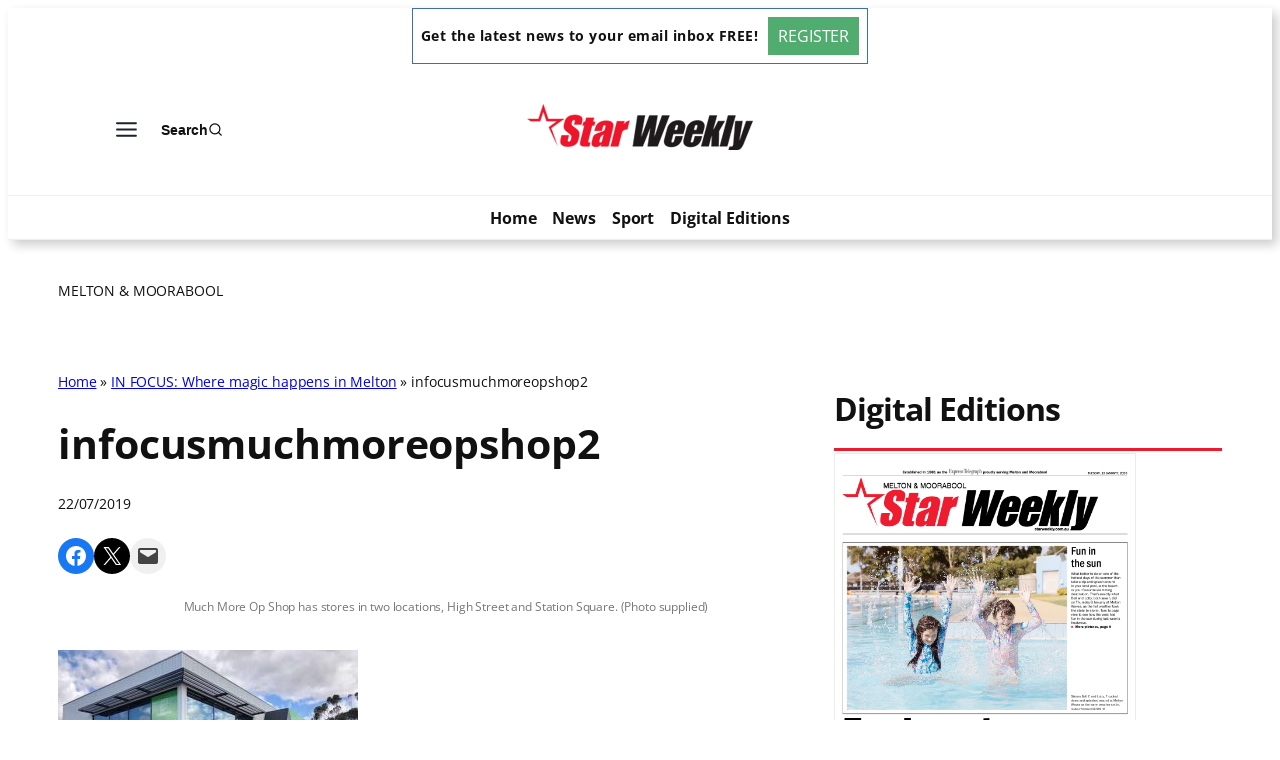

--- FILE ---
content_type: text/html; charset=UTF-8
request_url: https://meltonmoorabool.starweekly.com.au/localbusiness/if0719in-focus-where-magic-happens-in-melton-2/attachment/infocusmuchmoreopshop2-3/
body_size: 29914
content:
<!DOCTYPE html>
<html lang="en-US" prefix="og: http://ogp.me/ns# article: http://ogp.me/ns/article#">
<head>
	<meta charset="UTF-8" />
	<meta name="viewport" content="width=device-width, initial-scale=1" />
<meta name='robots' content='noindex, follow' />
	<style>img:is([sizes="auto" i], [sizes^="auto," i]) { contain-intrinsic-size: 3000px 1500px }</style>
	
	<!-- This site is optimized with the Yoast SEO plugin v26.2 - https://yoast.com/wordpress/plugins/seo/ -->
	<title>infocusmuchmoreopshop2 | Melton &amp; Moorabool</title>
	<meta name="twitter:card" content="summary_large_image" />
	<meta name="twitter:title" content="infocusmuchmoreopshop2 | Melton &amp; Moorabool" />
	<meta name="twitter:description" content="Much More Op Shop has stores in two locations, High Street and Station Square. (Photo supplied)" />
	<meta name="twitter:image" content="https://meltonmoorabool.starweekly.com.au/wp-content/uploads/sites/4/2019/07/infocusmuchmoreopshop2.jpg" />
	<script type="application/ld+json" class="yoast-schema-graph">{"@context":"https://schema.org","@graph":[{"@type":"WebPage","@id":"https://meltonmoorabool.starweekly.com.au/localbusiness/if0719in-focus-where-magic-happens-in-melton-2/attachment/infocusmuchmoreopshop2-3/","url":"https://meltonmoorabool.starweekly.com.au/localbusiness/if0719in-focus-where-magic-happens-in-melton-2/attachment/infocusmuchmoreopshop2-3/","name":"infocusmuchmoreopshop2 | Melton &amp; Moorabool","isPartOf":{"@id":"https://meltonmoorabool.starweekly.com.au/#website"},"primaryImageOfPage":{"@id":"https://meltonmoorabool.starweekly.com.au/localbusiness/if0719in-focus-where-magic-happens-in-melton-2/attachment/infocusmuchmoreopshop2-3/#primaryimage"},"image":{"@id":"https://meltonmoorabool.starweekly.com.au/localbusiness/if0719in-focus-where-magic-happens-in-melton-2/attachment/infocusmuchmoreopshop2-3/#primaryimage"},"thumbnailUrl":"https://meltonmoorabool.starweekly.com.au/wp-content/uploads/sites/4/2019/07/infocusmuchmoreopshop2.jpg","datePublished":"2019-07-22T12:36:04+00:00","dateModified":"2019-07-22T12:36:25+00:00","breadcrumb":{"@id":"https://meltonmoorabool.starweekly.com.au/localbusiness/if0719in-focus-where-magic-happens-in-melton-2/attachment/infocusmuchmoreopshop2-3/#breadcrumb"},"inLanguage":"en-US","potentialAction":[{"@type":"ReadAction","target":["https://meltonmoorabool.starweekly.com.au/localbusiness/if0719in-focus-where-magic-happens-in-melton-2/attachment/infocusmuchmoreopshop2-3/"]}]},{"@type":"ImageObject","inLanguage":"en-US","@id":"https://meltonmoorabool.starweekly.com.au/localbusiness/if0719in-focus-where-magic-happens-in-melton-2/attachment/infocusmuchmoreopshop2-3/#primaryimage","url":"https://meltonmoorabool.starweekly.com.au/wp-content/uploads/sites/4/2019/07/infocusmuchmoreopshop2.jpg","contentUrl":"https://meltonmoorabool.starweekly.com.au/wp-content/uploads/sites/4/2019/07/infocusmuchmoreopshop2.jpg","width":650,"height":488,"caption":"Much More Op Shop has stores in two locations, High Street and Station Square. (Photo supplied)"},{"@type":"BreadcrumbList","@id":"https://meltonmoorabool.starweekly.com.au/localbusiness/if0719in-focus-where-magic-happens-in-melton-2/attachment/infocusmuchmoreopshop2-3/#breadcrumb","itemListElement":[{"@type":"ListItem","position":1,"name":"Home","item":"https://meltonmoorabool.starweekly.com.au/"},{"@type":"ListItem","position":2,"name":"IN FOCUS: Where magic happens in Melton","item":"https://meltonmoorabool.starweekly.com.au/localbusiness/if0719in-focus-where-magic-happens-in-melton-2/"},{"@type":"ListItem","position":3,"name":"infocusmuchmoreopshop2"}]},{"@type":"WebSite","@id":"https://meltonmoorabool.starweekly.com.au/#website","url":"https://meltonmoorabool.starweekly.com.au/","name":"Melton &amp; Moorabool","description":"Star Weekly","potentialAction":[{"@type":"SearchAction","target":{"@type":"EntryPoint","urlTemplate":"https://meltonmoorabool.starweekly.com.au/?s={search_term_string}"},"query-input":{"@type":"PropertyValueSpecification","valueRequired":true,"valueName":"search_term_string"}}],"inLanguage":"en-US"}]}</script>
	<!-- / Yoast SEO plugin. -->



<link rel='dns-prefetch' href='//meltonmoorabool.starweekly.com.au' />
<link rel="alternate" type="application/rss+xml" title="Melton &amp; Moorabool &raquo; Feed" href="https://meltonmoorabool.starweekly.com.au/feed/" />
<script>
window._wpemojiSettings = {"baseUrl":"https:\/\/s.w.org\/images\/core\/emoji\/16.0.1\/72x72\/","ext":".png","svgUrl":"https:\/\/s.w.org\/images\/core\/emoji\/16.0.1\/svg\/","svgExt":".svg","source":{"concatemoji":"https:\/\/meltonmoorabool.starweekly.com.au\/wp-includes\/js\/wp-emoji-release.min.js?ver=6.8.3"}};
/*! This file is auto-generated */
!function(s,n){var o,i,e;function c(e){try{var t={supportTests:e,timestamp:(new Date).valueOf()};sessionStorage.setItem(o,JSON.stringify(t))}catch(e){}}function p(e,t,n){e.clearRect(0,0,e.canvas.width,e.canvas.height),e.fillText(t,0,0);var t=new Uint32Array(e.getImageData(0,0,e.canvas.width,e.canvas.height).data),a=(e.clearRect(0,0,e.canvas.width,e.canvas.height),e.fillText(n,0,0),new Uint32Array(e.getImageData(0,0,e.canvas.width,e.canvas.height).data));return t.every(function(e,t){return e===a[t]})}function u(e,t){e.clearRect(0,0,e.canvas.width,e.canvas.height),e.fillText(t,0,0);for(var n=e.getImageData(16,16,1,1),a=0;a<n.data.length;a++)if(0!==n.data[a])return!1;return!0}function f(e,t,n,a){switch(t){case"flag":return n(e,"\ud83c\udff3\ufe0f\u200d\u26a7\ufe0f","\ud83c\udff3\ufe0f\u200b\u26a7\ufe0f")?!1:!n(e,"\ud83c\udde8\ud83c\uddf6","\ud83c\udde8\u200b\ud83c\uddf6")&&!n(e,"\ud83c\udff4\udb40\udc67\udb40\udc62\udb40\udc65\udb40\udc6e\udb40\udc67\udb40\udc7f","\ud83c\udff4\u200b\udb40\udc67\u200b\udb40\udc62\u200b\udb40\udc65\u200b\udb40\udc6e\u200b\udb40\udc67\u200b\udb40\udc7f");case"emoji":return!a(e,"\ud83e\udedf")}return!1}function g(e,t,n,a){var r="undefined"!=typeof WorkerGlobalScope&&self instanceof WorkerGlobalScope?new OffscreenCanvas(300,150):s.createElement("canvas"),o=r.getContext("2d",{willReadFrequently:!0}),i=(o.textBaseline="top",o.font="600 32px Arial",{});return e.forEach(function(e){i[e]=t(o,e,n,a)}),i}function t(e){var t=s.createElement("script");t.src=e,t.defer=!0,s.head.appendChild(t)}"undefined"!=typeof Promise&&(o="wpEmojiSettingsSupports",i=["flag","emoji"],n.supports={everything:!0,everythingExceptFlag:!0},e=new Promise(function(e){s.addEventListener("DOMContentLoaded",e,{once:!0})}),new Promise(function(t){var n=function(){try{var e=JSON.parse(sessionStorage.getItem(o));if("object"==typeof e&&"number"==typeof e.timestamp&&(new Date).valueOf()<e.timestamp+604800&&"object"==typeof e.supportTests)return e.supportTests}catch(e){}return null}();if(!n){if("undefined"!=typeof Worker&&"undefined"!=typeof OffscreenCanvas&&"undefined"!=typeof URL&&URL.createObjectURL&&"undefined"!=typeof Blob)try{var e="postMessage("+g.toString()+"("+[JSON.stringify(i),f.toString(),p.toString(),u.toString()].join(",")+"));",a=new Blob([e],{type:"text/javascript"}),r=new Worker(URL.createObjectURL(a),{name:"wpTestEmojiSupports"});return void(r.onmessage=function(e){c(n=e.data),r.terminate(),t(n)})}catch(e){}c(n=g(i,f,p,u))}t(n)}).then(function(e){for(var t in e)n.supports[t]=e[t],n.supports.everything=n.supports.everything&&n.supports[t],"flag"!==t&&(n.supports.everythingExceptFlag=n.supports.everythingExceptFlag&&n.supports[t]);n.supports.everythingExceptFlag=n.supports.everythingExceptFlag&&!n.supports.flag,n.DOMReady=!1,n.readyCallback=function(){n.DOMReady=!0}}).then(function(){return e}).then(function(){var e;n.supports.everything||(n.readyCallback(),(e=n.source||{}).concatemoji?t(e.concatemoji):e.wpemoji&&e.twemoji&&(t(e.twemoji),t(e.wpemoji)))}))}((window,document),window._wpemojiSettings);
</script>
<link rel='stylesheet' id='kadence-blocks-header-css' href='https://meltonmoorabool.starweekly.com.au/wp-content/plugins/kadence-blocks/dist/style-blocks-header.css?ver=3.5.26' media='all' />
<link rel='stylesheet' id='kadence-blocks-advancedbtn-css' href='https://meltonmoorabool.starweekly.com.au/wp-content/plugins/kadence-blocks/dist/style-blocks-advancedbtn.css?ver=3.5.26' media='all' />
<link rel='stylesheet' id='kb-button-deprecated-styles-css' href='https://meltonmoorabool.starweekly.com.au/wp-content/plugins/kadence-blocks/includes/assets/css/kb-button-deprecated-style.min.css?ver=3.5.26' media='all' />
<link rel='stylesheet' id='kadence-blocks-search-css' href='https://meltonmoorabool.starweekly.com.au/wp-content/plugins/kadence-blocks/dist/style-blocks-search.css?ver=3.5.26' media='all' />
<link rel='stylesheet' id='kadence-blocks-navigation-css' href='https://meltonmoorabool.starweekly.com.au/wp-content/plugins/kadence-blocks/dist/style-blocks-navigation.css?ver=3.5.26' media='all' />
<link rel='stylesheet' id='wp-block-social-links-css' href='https://meltonmoorabool.starweekly.com.au/wp-includes/blocks/social-links/style.min.css?ver=6.8.3' media='all' />
<style id='wp-block-group-inline-css'>
.wp-block-group{box-sizing:border-box}:where(.wp-block-group.wp-block-group-is-layout-constrained){position:relative}
</style>
<style id='wp-block-post-title-inline-css'>
.wp-block-post-title{box-sizing:border-box;word-break:break-word}.wp-block-post-title :where(a){display:inline-block;font-family:inherit;font-size:inherit;font-style:inherit;font-weight:inherit;letter-spacing:inherit;line-height:inherit;text-decoration:inherit}
</style>
<style id='wp-block-post-date-inline-css'>
.wp-block-post-date{box-sizing:border-box}
</style>
<style id='outermost-social-sharing-style-inline-css'>
.wp-block-outermost-social-sharing{align-items:flex-start;background:none;box-sizing:border-box;margin-left:0;padding-left:0;padding-right:0;text-indent:0}.wp-block-outermost-social-sharing .outermost-social-sharing-link a,.wp-block-outermost-social-sharing .outermost-social-sharing-link a:hover{border-bottom:0;box-shadow:none;text-decoration:none}.wp-block-outermost-social-sharing .outermost-social-sharing-link a{padding:.25em}.wp-block-outermost-social-sharing .outermost-social-sharing-link svg{height:1em;width:1em}.wp-block-outermost-social-sharing .outermost-social-sharing-link span:not(.screen-reader-text){font-size:.65em;margin-left:.5em;margin-right:.5em}.wp-block-outermost-social-sharing.has-small-icon-size{font-size:16px}.wp-block-outermost-social-sharing,.wp-block-outermost-social-sharing.has-normal-icon-size{font-size:24px}.wp-block-outermost-social-sharing.has-large-icon-size{font-size:36px}.wp-block-outermost-social-sharing.has-huge-icon-size{font-size:48px}.wp-block-outermost-social-sharing.aligncenter{display:flex;justify-content:center}.wp-block-outermost-social-sharing.alignright{justify-content:flex-end}.wp-block-outermost-social-sharing-link{border-radius:9999px;display:block;height:auto;transition:transform .1s ease}.wp-block-outermost-social-sharing-link a{align-items:center;display:flex;line-height:0;transition:transform .1s ease}.wp-block-outermost-social-sharing-link:hover{transform:scale(1.1)}.wp-block-outermost-social-sharing .wp-block-outermost-social-sharing-link .wp-block-outermost-social-sharing-link-anchor,.wp-block-outermost-social-sharing .wp-block-outermost-social-sharing-link .wp-block-outermost-social-sharing-link-anchor svg,.wp-block-outermost-social-sharing .wp-block-outermost-social-sharing-link .wp-block-outermost-social-sharing-link-anchor:active,.wp-block-outermost-social-sharing .wp-block-outermost-social-sharing-link .wp-block-outermost-social-sharing-link-anchor:hover,.wp-block-outermost-social-sharing .wp-block-outermost-social-sharing-link .wp-block-outermost-social-sharing-link-anchor:visited{color:currentColor;fill:currentColor}.wp-block-outermost-social-sharing:not(.is-style-logos-only) .outermost-social-sharing-link{background-color:#f0f0f0;color:#444}.wp-block-outermost-social-sharing:not(.is-style-logos-only) .outermost-social-sharing-link-bluesky{background-color:#1083fe;color:#fff}.wp-block-outermost-social-sharing:not(.is-style-logos-only) .outermost-social-sharing-link-facebook{background-color:#1877f2;color:#fff}.wp-block-outermost-social-sharing:not(.is-style-logos-only) .outermost-social-sharing-link-flipboard{background-color:#e12828;color:#fff}.wp-block-outermost-social-sharing:not(.is-style-logos-only) .outermost-social-sharing-link-line{background-color:#06c755;color:#fff}.wp-block-outermost-social-sharing:not(.is-style-logos-only) .outermost-social-sharing-link-linkedin{background-color:#0a66c2;color:#fff}.wp-block-outermost-social-sharing:not(.is-style-logos-only) .outermost-social-sharing-link-pinterest{background-color:#bd081c;color:#fff}.wp-block-outermost-social-sharing:not(.is-style-logos-only) .outermost-social-sharing-link-pocket{background-color:#ef4056;color:#fff}.wp-block-outermost-social-sharing:not(.is-style-logos-only) .outermost-social-sharing-link-reddit{background-color:#ff4500;color:#fff}.wp-block-outermost-social-sharing:not(.is-style-logos-only) .outermost-social-sharing-link-skype{background-color:#0078ca;color:#fff}.wp-block-outermost-social-sharing:not(.is-style-logos-only) .outermost-social-sharing-link-telegram{background-color:#229ed9;color:#fff}.wp-block-outermost-social-sharing:not(.is-style-logos-only) .outermost-social-sharing-link-threads{background-color:#000;color:#fff}.wp-block-outermost-social-sharing:not(.is-style-logos-only) .outermost-social-sharing-link-tumblr{background-color:#011935;color:#fff}.wp-block-outermost-social-sharing:not(.is-style-logos-only) .outermost-social-sharing-link-viber{background-color:#665ca7;color:#fff}.wp-block-outermost-social-sharing:not(.is-style-logos-only) .outermost-social-sharing-link-whatsapp{background-color:#25d366;color:#fff}.wp-block-outermost-social-sharing:not(.is-style-logos-only) .outermost-social-sharing-link-x{background-color:#000;color:#fff}.wp-block-outermost-social-sharing.is-style-logos-only .outermost-social-sharing-link{background:none}.wp-block-outermost-social-sharing.is-style-logos-only .outermost-social-sharing-link a{padding:0}.wp-block-outermost-social-sharing.is-style-logos-only .outermost-social-sharing-link svg{height:1.25em;width:1.25em}.wp-block-outermost-social-sharing.is-style-logos-only .outermost-social-sharing-link{color:#444}.wp-block-outermost-social-sharing.is-style-logos-only .outermost-social-sharing-link-bluesky{color:#1083fe}.wp-block-outermost-social-sharing.is-style-logos-only .outermost-social-sharing-link-facebook{color:#1877f2}.wp-block-outermost-social-sharing.is-style-logos-only .outermost-social-sharing-link-flipboard{color:#e12828}.wp-block-outermost-social-sharing.is-style-logos-only .outermost-social-sharing-link-line{color:#06c755}.wp-block-outermost-social-sharing.is-style-logos-only .outermost-social-sharing-link-linkedin{color:#0a66c2}.wp-block-outermost-social-sharing.is-style-logos-only .outermost-social-sharing-link-pinterest{color:#bd081c}.wp-block-outermost-social-sharing.is-style-logos-only .outermost-social-sharing-link-pocket{color:#ef4056}.wp-block-outermost-social-sharing.is-style-logos-only .outermost-social-sharing-link-reddit{color:#ff4500}.wp-block-outermost-social-sharing.is-style-logos-only .outermost-social-sharing-link-skype{color:#0078ca}.wp-block-outermost-social-sharing.is-style-logos-only .outermost-social-sharing-link-telegram{color:#229ed9}.wp-block-outermost-social-sharing.is-style-logos-only .outermost-social-sharing-link-threads{color:#000}.wp-block-outermost-social-sharing.is-style-logos-only .outermost-social-sharing-link-tumblr{color:#011935}.wp-block-outermost-social-sharing.is-style-logos-only .outermost-social-sharing-link-twitter{color:#1da1f2}.wp-block-outermost-social-sharing.is-style-logos-only .outermost-social-sharing-link-viber{color:#665ca7}.wp-block-outermost-social-sharing.is-style-logos-only .outermost-social-sharing-link-whatsapp{color:#25d366}.wp-block-outermost-social-sharing.is-style-logos-only .outermost-social-sharing-link-x{color:#000}.wp-block-outermost-social-sharing.is-style-pill-shape .outermost-social-sharing-link{width:auto}.wp-block-outermost-social-sharing.is-style-pill-shape .outermost-social-sharing-link a{padding-left:.6666666667em;padding-right:.6666666667em}.wp-block-post-template.is-flex-container .wp-block-outermost-social-sharing li{width:auto}

</style>
<style id='wp-block-post-featured-image-inline-css'>
.wp-block-post-featured-image{margin-left:0;margin-right:0}.wp-block-post-featured-image a{display:block;height:100%}.wp-block-post-featured-image :where(img){box-sizing:border-box;height:auto;max-width:100%;vertical-align:bottom;width:100%}.wp-block-post-featured-image.alignfull img,.wp-block-post-featured-image.alignwide img{width:100%}.wp-block-post-featured-image .wp-block-post-featured-image__overlay.has-background-dim{background-color:#000;inset:0;position:absolute}.wp-block-post-featured-image{position:relative}.wp-block-post-featured-image .wp-block-post-featured-image__overlay.has-background-gradient{background-color:initial}.wp-block-post-featured-image .wp-block-post-featured-image__overlay.has-background-dim-0{opacity:0}.wp-block-post-featured-image .wp-block-post-featured-image__overlay.has-background-dim-10{opacity:.1}.wp-block-post-featured-image .wp-block-post-featured-image__overlay.has-background-dim-20{opacity:.2}.wp-block-post-featured-image .wp-block-post-featured-image__overlay.has-background-dim-30{opacity:.3}.wp-block-post-featured-image .wp-block-post-featured-image__overlay.has-background-dim-40{opacity:.4}.wp-block-post-featured-image .wp-block-post-featured-image__overlay.has-background-dim-50{opacity:.5}.wp-block-post-featured-image .wp-block-post-featured-image__overlay.has-background-dim-60{opacity:.6}.wp-block-post-featured-image .wp-block-post-featured-image__overlay.has-background-dim-70{opacity:.7}.wp-block-post-featured-image .wp-block-post-featured-image__overlay.has-background-dim-80{opacity:.8}.wp-block-post-featured-image .wp-block-post-featured-image__overlay.has-background-dim-90{opacity:.9}.wp-block-post-featured-image .wp-block-post-featured-image__overlay.has-background-dim-100{opacity:1}.wp-block-post-featured-image:where(.alignleft,.alignright){width:100%}
</style>
<style id='wp-block-post-content-inline-css'>
.wp-block-post-content{display:flow-root}
</style>
<style id='wp-block-post-navigation-link-inline-css'>
.wp-block-post-navigation-link .wp-block-post-navigation-link__arrow-previous{display:inline-block;margin-right:1ch}.wp-block-post-navigation-link .wp-block-post-navigation-link__arrow-previous:not(.is-arrow-chevron){transform:scaleX(1)}.wp-block-post-navigation-link .wp-block-post-navigation-link__arrow-next{display:inline-block;margin-left:1ch}.wp-block-post-navigation-link .wp-block-post-navigation-link__arrow-next:not(.is-arrow-chevron){transform:scaleX(1)}.wp-block-post-navigation-link.has-text-align-left[style*="writing-mode: vertical-lr"],.wp-block-post-navigation-link.has-text-align-right[style*="writing-mode: vertical-rl"]{rotate:180deg}
</style>
<style id='wp-block-heading-inline-css'>
h1.has-background,h2.has-background,h3.has-background,h4.has-background,h5.has-background,h6.has-background{padding:1.25em 2.375em}h1.has-text-align-left[style*=writing-mode]:where([style*=vertical-lr]),h1.has-text-align-right[style*=writing-mode]:where([style*=vertical-rl]),h2.has-text-align-left[style*=writing-mode]:where([style*=vertical-lr]),h2.has-text-align-right[style*=writing-mode]:where([style*=vertical-rl]),h3.has-text-align-left[style*=writing-mode]:where([style*=vertical-lr]),h3.has-text-align-right[style*=writing-mode]:where([style*=vertical-rl]),h4.has-text-align-left[style*=writing-mode]:where([style*=vertical-lr]),h4.has-text-align-right[style*=writing-mode]:where([style*=vertical-rl]),h5.has-text-align-left[style*=writing-mode]:where([style*=vertical-lr]),h5.has-text-align-right[style*=writing-mode]:where([style*=vertical-rl]),h6.has-text-align-left[style*=writing-mode]:where([style*=vertical-lr]),h6.has-text-align-right[style*=writing-mode]:where([style*=vertical-rl]){rotate:180deg}
</style>
<link rel='stylesheet' id='kadence-blocks-spacer-css' href='https://meltonmoorabool.starweekly.com.au/wp-content/plugins/kadence-blocks/dist/style-blocks-spacer.css?ver=3.5.26' media='all' />
<style id='wp-block-post-excerpt-inline-css'>
:where(.wp-block-post-excerpt){box-sizing:border-box;margin-bottom:var(--wp--style--block-gap);margin-top:var(--wp--style--block-gap)}.wp-block-post-excerpt__excerpt{margin-bottom:0;margin-top:0}.wp-block-post-excerpt__more-text{margin-bottom:0;margin-top:var(--wp--style--block-gap)}.wp-block-post-excerpt__more-link{display:inline-block}
</style>
<style id='wp-block-post-template-inline-css'>
.wp-block-post-template{box-sizing:border-box;list-style:none;margin-bottom:0;margin-top:0;max-width:100%;padding:0}.wp-block-post-template.is-flex-container{display:flex;flex-direction:row;flex-wrap:wrap;gap:1.25em}.wp-block-post-template.is-flex-container>li{margin:0;width:100%}@media (min-width:600px){.wp-block-post-template.is-flex-container.is-flex-container.columns-2>li{width:calc(50% - .625em)}.wp-block-post-template.is-flex-container.is-flex-container.columns-3>li{width:calc(33.33333% - .83333em)}.wp-block-post-template.is-flex-container.is-flex-container.columns-4>li{width:calc(25% - .9375em)}.wp-block-post-template.is-flex-container.is-flex-container.columns-5>li{width:calc(20% - 1em)}.wp-block-post-template.is-flex-container.is-flex-container.columns-6>li{width:calc(16.66667% - 1.04167em)}}@media (max-width:600px){.wp-block-post-template-is-layout-grid.wp-block-post-template-is-layout-grid.wp-block-post-template-is-layout-grid.wp-block-post-template-is-layout-grid{grid-template-columns:1fr}}.wp-block-post-template-is-layout-constrained>li>.alignright,.wp-block-post-template-is-layout-flow>li>.alignright{float:right;margin-inline-end:0;margin-inline-start:2em}.wp-block-post-template-is-layout-constrained>li>.alignleft,.wp-block-post-template-is-layout-flow>li>.alignleft{float:left;margin-inline-end:2em;margin-inline-start:0}.wp-block-post-template-is-layout-constrained>li>.aligncenter,.wp-block-post-template-is-layout-flow>li>.aligncenter{margin-inline-end:auto;margin-inline-start:auto}
</style>
<style id='wp-block-columns-inline-css'>
.wp-block-columns{align-items:normal!important;box-sizing:border-box;display:flex;flex-wrap:wrap!important}@media (min-width:782px){.wp-block-columns{flex-wrap:nowrap!important}}.wp-block-columns.are-vertically-aligned-top{align-items:flex-start}.wp-block-columns.are-vertically-aligned-center{align-items:center}.wp-block-columns.are-vertically-aligned-bottom{align-items:flex-end}@media (max-width:781px){.wp-block-columns:not(.is-not-stacked-on-mobile)>.wp-block-column{flex-basis:100%!important}}@media (min-width:782px){.wp-block-columns:not(.is-not-stacked-on-mobile)>.wp-block-column{flex-basis:0;flex-grow:1}.wp-block-columns:not(.is-not-stacked-on-mobile)>.wp-block-column[style*=flex-basis]{flex-grow:0}}.wp-block-columns.is-not-stacked-on-mobile{flex-wrap:nowrap!important}.wp-block-columns.is-not-stacked-on-mobile>.wp-block-column{flex-basis:0;flex-grow:1}.wp-block-columns.is-not-stacked-on-mobile>.wp-block-column[style*=flex-basis]{flex-grow:0}:where(.wp-block-columns){margin-bottom:1.75em}:where(.wp-block-columns.has-background){padding:1.25em 2.375em}.wp-block-column{flex-grow:1;min-width:0;overflow-wrap:break-word;word-break:break-word}.wp-block-column.is-vertically-aligned-top{align-self:flex-start}.wp-block-column.is-vertically-aligned-center{align-self:center}.wp-block-column.is-vertically-aligned-bottom{align-self:flex-end}.wp-block-column.is-vertically-aligned-stretch{align-self:stretch}.wp-block-column.is-vertically-aligned-bottom,.wp-block-column.is-vertically-aligned-center,.wp-block-column.is-vertically-aligned-top{width:100%}
</style>
<style id='wp-block-paragraph-inline-css'>
.is-small-text{font-size:.875em}.is-regular-text{font-size:1em}.is-large-text{font-size:2.25em}.is-larger-text{font-size:3em}.has-drop-cap:not(:focus):first-letter{float:left;font-size:8.4em;font-style:normal;font-weight:100;line-height:.68;margin:.05em .1em 0 0;text-transform:uppercase}body.rtl .has-drop-cap:not(:focus):first-letter{float:none;margin-left:.1em}p.has-drop-cap.has-background{overflow:hidden}:root :where(p.has-background){padding:1.25em 2.375em}:where(p.has-text-color:not(.has-link-color)) a{color:inherit}p.has-text-align-left[style*="writing-mode:vertical-lr"],p.has-text-align-right[style*="writing-mode:vertical-rl"]{rotate:180deg}
</style>
<style id='wp-emoji-styles-inline-css'>

	img.wp-smiley, img.emoji {
		display: inline !important;
		border: none !important;
		box-shadow: none !important;
		height: 1em !important;
		width: 1em !important;
		margin: 0 0.07em !important;
		vertical-align: -0.1em !important;
		background: none !important;
		padding: 0 !important;
	}
</style>
<style id='wp-block-library-inline-css'>
:root{--wp-admin-theme-color:#007cba;--wp-admin-theme-color--rgb:0,124,186;--wp-admin-theme-color-darker-10:#006ba1;--wp-admin-theme-color-darker-10--rgb:0,107,161;--wp-admin-theme-color-darker-20:#005a87;--wp-admin-theme-color-darker-20--rgb:0,90,135;--wp-admin-border-width-focus:2px;--wp-block-synced-color:#7a00df;--wp-block-synced-color--rgb:122,0,223;--wp-bound-block-color:var(--wp-block-synced-color)}@media (min-resolution:192dpi){:root{--wp-admin-border-width-focus:1.5px}}.wp-element-button{cursor:pointer}:root{--wp--preset--font-size--normal:16px;--wp--preset--font-size--huge:42px}:root .has-very-light-gray-background-color{background-color:#eee}:root .has-very-dark-gray-background-color{background-color:#313131}:root .has-very-light-gray-color{color:#eee}:root .has-very-dark-gray-color{color:#313131}:root .has-vivid-green-cyan-to-vivid-cyan-blue-gradient-background{background:linear-gradient(135deg,#00d084,#0693e3)}:root .has-purple-crush-gradient-background{background:linear-gradient(135deg,#34e2e4,#4721fb 50%,#ab1dfe)}:root .has-hazy-dawn-gradient-background{background:linear-gradient(135deg,#faaca8,#dad0ec)}:root .has-subdued-olive-gradient-background{background:linear-gradient(135deg,#fafae1,#67a671)}:root .has-atomic-cream-gradient-background{background:linear-gradient(135deg,#fdd79a,#004a59)}:root .has-nightshade-gradient-background{background:linear-gradient(135deg,#330968,#31cdcf)}:root .has-midnight-gradient-background{background:linear-gradient(135deg,#020381,#2874fc)}.has-regular-font-size{font-size:1em}.has-larger-font-size{font-size:2.625em}.has-normal-font-size{font-size:var(--wp--preset--font-size--normal)}.has-huge-font-size{font-size:var(--wp--preset--font-size--huge)}.has-text-align-center{text-align:center}.has-text-align-left{text-align:left}.has-text-align-right{text-align:right}#end-resizable-editor-section{display:none}.aligncenter{clear:both}.items-justified-left{justify-content:flex-start}.items-justified-center{justify-content:center}.items-justified-right{justify-content:flex-end}.items-justified-space-between{justify-content:space-between}.screen-reader-text{border:0;clip-path:inset(50%);height:1px;margin:-1px;overflow:hidden;padding:0;position:absolute;width:1px;word-wrap:normal!important}.screen-reader-text:focus{background-color:#ddd;clip-path:none;color:#444;display:block;font-size:1em;height:auto;left:5px;line-height:normal;padding:15px 23px 14px;text-decoration:none;top:5px;width:auto;z-index:100000}html :where(.has-border-color){border-style:solid}html :where([style*=border-top-color]){border-top-style:solid}html :where([style*=border-right-color]){border-right-style:solid}html :where([style*=border-bottom-color]){border-bottom-style:solid}html :where([style*=border-left-color]){border-left-style:solid}html :where([style*=border-width]){border-style:solid}html :where([style*=border-top-width]){border-top-style:solid}html :where([style*=border-right-width]){border-right-style:solid}html :where([style*=border-bottom-width]){border-bottom-style:solid}html :where([style*=border-left-width]){border-left-style:solid}html :where(img[class*=wp-image-]){height:auto;max-width:100%}:where(figure){margin:0 0 1em}html :where(.is-position-sticky){--wp-admin--admin-bar--position-offset:var(--wp-admin--admin-bar--height,0px)}@media screen and (max-width:600px){html :where(.is-position-sticky){--wp-admin--admin-bar--position-offset:0px}}
</style>
<style id='global-styles-inline-css'>
:root{--wp--preset--aspect-ratio--square: 1;--wp--preset--aspect-ratio--4-3: 4/3;--wp--preset--aspect-ratio--3-4: 3/4;--wp--preset--aspect-ratio--3-2: 3/2;--wp--preset--aspect-ratio--2-3: 2/3;--wp--preset--aspect-ratio--16-9: 16/9;--wp--preset--aspect-ratio--9-16: 9/16;--wp--preset--color--black: #000000;--wp--preset--color--cyan-bluish-gray: #abb8c3;--wp--preset--color--white: #ffffff;--wp--preset--color--pale-pink: #f78da7;--wp--preset--color--vivid-red: #cf2e2e;--wp--preset--color--luminous-vivid-orange: #ff6900;--wp--preset--color--luminous-vivid-amber: #fcb900;--wp--preset--color--light-green-cyan: #7bdcb5;--wp--preset--color--vivid-green-cyan: #00d084;--wp--preset--color--pale-cyan-blue: #8ed1fc;--wp--preset--color--vivid-cyan-blue: #0693e3;--wp--preset--color--vivid-purple: #9b51e0;--wp--preset--color--base: #FFFFFF;--wp--preset--color--contrast: #111111;--wp--preset--color--accent-1: #FFEE58;--wp--preset--color--accent-2: #F6CFF4;--wp--preset--color--accent-3: #503AA8;--wp--preset--color--accent-4: #686868;--wp--preset--color--accent-5: #FBFAF3;--wp--preset--color--accent-6: color-mix(in srgb, currentColor 20%, transparent);--wp--preset--gradient--vivid-cyan-blue-to-vivid-purple: linear-gradient(135deg,rgba(6,147,227,1) 0%,rgb(155,81,224) 100%);--wp--preset--gradient--light-green-cyan-to-vivid-green-cyan: linear-gradient(135deg,rgb(122,220,180) 0%,rgb(0,208,130) 100%);--wp--preset--gradient--luminous-vivid-amber-to-luminous-vivid-orange: linear-gradient(135deg,rgba(252,185,0,1) 0%,rgba(255,105,0,1) 100%);--wp--preset--gradient--luminous-vivid-orange-to-vivid-red: linear-gradient(135deg,rgba(255,105,0,1) 0%,rgb(207,46,46) 100%);--wp--preset--gradient--very-light-gray-to-cyan-bluish-gray: linear-gradient(135deg,rgb(238,238,238) 0%,rgb(169,184,195) 100%);--wp--preset--gradient--cool-to-warm-spectrum: linear-gradient(135deg,rgb(74,234,220) 0%,rgb(151,120,209) 20%,rgb(207,42,186) 40%,rgb(238,44,130) 60%,rgb(251,105,98) 80%,rgb(254,248,76) 100%);--wp--preset--gradient--blush-light-purple: linear-gradient(135deg,rgb(255,206,236) 0%,rgb(152,150,240) 100%);--wp--preset--gradient--blush-bordeaux: linear-gradient(135deg,rgb(254,205,165) 0%,rgb(254,45,45) 50%,rgb(107,0,62) 100%);--wp--preset--gradient--luminous-dusk: linear-gradient(135deg,rgb(255,203,112) 0%,rgb(199,81,192) 50%,rgb(65,88,208) 100%);--wp--preset--gradient--pale-ocean: linear-gradient(135deg,rgb(255,245,203) 0%,rgb(182,227,212) 50%,rgb(51,167,181) 100%);--wp--preset--gradient--electric-grass: linear-gradient(135deg,rgb(202,248,128) 0%,rgb(113,206,126) 100%);--wp--preset--gradient--midnight: linear-gradient(135deg,rgb(2,3,129) 0%,rgb(40,116,252) 100%);--wp--preset--font-size--small: 0.9rem;--wp--preset--font-size--medium: 14px;--wp--preset--font-size--large: clamp(0.9rem, 0.9rem + ((1vw - 0.2rem) * 0.642), 1.2rem);--wp--preset--font-size--x-large: clamp(25.014px, 1.563rem + ((1vw - 3.2px) * 2.271), 42px);--wp--preset--font-family--open-sans: Open Sans, sans-serif;--wp--preset--spacing--20: 10px;--wp--preset--spacing--30: 20px;--wp--preset--spacing--40: 30px;--wp--preset--spacing--50: clamp(30px, 5vw, 50px);--wp--preset--spacing--60: clamp(30px, 7vw, 70px);--wp--preset--spacing--70: clamp(50px, 7vw, 90px);--wp--preset--spacing--80: clamp(70px, 10vw, 140px);--wp--preset--shadow--natural: 6px 6px 9px rgba(0, 0, 0, 0.2);--wp--preset--shadow--deep: 12px 12px 50px rgba(0, 0, 0, 0.4);--wp--preset--shadow--sharp: 6px 6px 0px rgba(0, 0, 0, 0.2);--wp--preset--shadow--outlined: 6px 6px 0px -3px rgba(255, 255, 255, 1), 6px 6px rgba(0, 0, 0, 1);--wp--preset--shadow--crisp: 6px 6px 0px rgba(0, 0, 0, 1);}:root { --wp--style--global--content-size: 1068px;--wp--style--global--wide-size: 1068px; }:where(body) { margin: 0; }.wp-site-blocks { padding-top: var(--wp--style--root--padding-top); padding-bottom: var(--wp--style--root--padding-bottom); }.has-global-padding { padding-right: var(--wp--style--root--padding-right); padding-left: var(--wp--style--root--padding-left); }.has-global-padding > .alignfull { margin-right: calc(var(--wp--style--root--padding-right) * -1); margin-left: calc(var(--wp--style--root--padding-left) * -1); }.has-global-padding :where(:not(.alignfull.is-layout-flow) > .has-global-padding:not(.wp-block-block, .alignfull)) { padding-right: 0; padding-left: 0; }.has-global-padding :where(:not(.alignfull.is-layout-flow) > .has-global-padding:not(.wp-block-block, .alignfull)) > .alignfull { margin-left: 0; margin-right: 0; }.wp-site-blocks > .alignleft { float: left; margin-right: 2em; }.wp-site-blocks > .alignright { float: right; margin-left: 2em; }.wp-site-blocks > .aligncenter { justify-content: center; margin-left: auto; margin-right: auto; }:where(.wp-site-blocks) > * { margin-block-start: 1.2rem; margin-block-end: 0; }:where(.wp-site-blocks) > :first-child { margin-block-start: 0; }:where(.wp-site-blocks) > :last-child { margin-block-end: 0; }:root { --wp--style--block-gap: 1.2rem; }:root :where(.is-layout-flow) > :first-child{margin-block-start: 0;}:root :where(.is-layout-flow) > :last-child{margin-block-end: 0;}:root :where(.is-layout-flow) > *{margin-block-start: 1.2rem;margin-block-end: 0;}:root :where(.is-layout-constrained) > :first-child{margin-block-start: 0;}:root :where(.is-layout-constrained) > :last-child{margin-block-end: 0;}:root :where(.is-layout-constrained) > *{margin-block-start: 1.2rem;margin-block-end: 0;}:root :where(.is-layout-flex){gap: 1.2rem;}:root :where(.is-layout-grid){gap: 1.2rem;}.is-layout-flow > .alignleft{float: left;margin-inline-start: 0;margin-inline-end: 2em;}.is-layout-flow > .alignright{float: right;margin-inline-start: 2em;margin-inline-end: 0;}.is-layout-flow > .aligncenter{margin-left: auto !important;margin-right: auto !important;}.is-layout-constrained > .alignleft{float: left;margin-inline-start: 0;margin-inline-end: 2em;}.is-layout-constrained > .alignright{float: right;margin-inline-start: 2em;margin-inline-end: 0;}.is-layout-constrained > .aligncenter{margin-left: auto !important;margin-right: auto !important;}.is-layout-constrained > :where(:not(.alignleft):not(.alignright):not(.alignfull)){max-width: var(--wp--style--global--content-size);margin-left: auto !important;margin-right: auto !important;}.is-layout-constrained > .alignwide{max-width: var(--wp--style--global--wide-size);}body .is-layout-flex{display: flex;}.is-layout-flex{flex-wrap: wrap;align-items: center;}.is-layout-flex > :is(*, div){margin: 0;}body .is-layout-grid{display: grid;}.is-layout-grid > :is(*, div){margin: 0;}body{background-color: var(--wp--preset--color--base);color: var(--wp--preset--color--contrast);font-family: var(--wp--preset--font-family--open-sans);font-size: var(--wp--preset--font-size--medium);font-style: normal;font-weight: 400;letter-spacing: -0.01em;line-height: 1.5;--wp--style--root--padding-top: 0px;--wp--style--root--padding-right: var(--wp--preset--spacing--50);--wp--style--root--padding-bottom: 0px;--wp--style--root--padding-left: var(--wp--preset--spacing--50);}a:where(:not(.wp-element-button)){color: currentColor;text-decoration: underline;}:root :where(a:where(:not(.wp-element-button)):hover){text-decoration: none;}h1, h2, h3, h4, h5, h6{font-style: normal;font-weight: 400;letter-spacing: -0.1px;line-height: 1.125;}h1{font-size: var(--wp--preset--font-size--xx-large);}h2{font-size: clamp(14.082px, 0.88rem + ((1vw - 3.2px) * 0.925), 21px);letter-spacing: -1px;}h3{font-size: var(--wp--preset--font-size--large);}h4{font-size: var(--wp--preset--font-size--medium);}h5{font-size: var(--wp--preset--font-size--small);letter-spacing: 0.5px;}h6{font-size: var(--wp--preset--font-size--small);font-weight: 700;letter-spacing: 1.4px;text-transform: uppercase;}:root :where(.wp-element-button, .wp-block-button__link){background-color: var(--wp--preset--color--contrast);border-width: 0;color: var(--wp--preset--color--base);font-family: inherit;font-size: var(--wp--preset--font-size--medium);line-height: inherit;padding-top: 1rem;padding-right: 2.25rem;padding-bottom: 1rem;padding-left: 2.25rem;text-decoration: none;}:root :where(.wp-element-button:hover, .wp-block-button__link:hover){background-color: color-mix(in srgb, var(--wp--preset--color--contrast) 85%, transparent);border-color: transparent;color: var(--wp--preset--color--base);}:root :where(.wp-element-button:focus, .wp-block-button__link:focus){outline-color: var(--wp--preset--color--accent-4);outline-offset: 2px;}:root :where(.wp-element-caption, .wp-block-audio figcaption, .wp-block-embed figcaption, .wp-block-gallery figcaption, .wp-block-image figcaption, .wp-block-table figcaption, .wp-block-video figcaption){font-size: var(--wp--preset--font-size--small);line-height: 1.4;}.has-black-color{color: var(--wp--preset--color--black) !important;}.has-cyan-bluish-gray-color{color: var(--wp--preset--color--cyan-bluish-gray) !important;}.has-white-color{color: var(--wp--preset--color--white) !important;}.has-pale-pink-color{color: var(--wp--preset--color--pale-pink) !important;}.has-vivid-red-color{color: var(--wp--preset--color--vivid-red) !important;}.has-luminous-vivid-orange-color{color: var(--wp--preset--color--luminous-vivid-orange) !important;}.has-luminous-vivid-amber-color{color: var(--wp--preset--color--luminous-vivid-amber) !important;}.has-light-green-cyan-color{color: var(--wp--preset--color--light-green-cyan) !important;}.has-vivid-green-cyan-color{color: var(--wp--preset--color--vivid-green-cyan) !important;}.has-pale-cyan-blue-color{color: var(--wp--preset--color--pale-cyan-blue) !important;}.has-vivid-cyan-blue-color{color: var(--wp--preset--color--vivid-cyan-blue) !important;}.has-vivid-purple-color{color: var(--wp--preset--color--vivid-purple) !important;}.has-base-color{color: var(--wp--preset--color--base) !important;}.has-contrast-color{color: var(--wp--preset--color--contrast) !important;}.has-accent-1-color{color: var(--wp--preset--color--accent-1) !important;}.has-accent-2-color{color: var(--wp--preset--color--accent-2) !important;}.has-accent-3-color{color: var(--wp--preset--color--accent-3) !important;}.has-accent-4-color{color: var(--wp--preset--color--accent-4) !important;}.has-accent-5-color{color: var(--wp--preset--color--accent-5) !important;}.has-accent-6-color{color: var(--wp--preset--color--accent-6) !important;}.has-black-background-color{background-color: var(--wp--preset--color--black) !important;}.has-cyan-bluish-gray-background-color{background-color: var(--wp--preset--color--cyan-bluish-gray) !important;}.has-white-background-color{background-color: var(--wp--preset--color--white) !important;}.has-pale-pink-background-color{background-color: var(--wp--preset--color--pale-pink) !important;}.has-vivid-red-background-color{background-color: var(--wp--preset--color--vivid-red) !important;}.has-luminous-vivid-orange-background-color{background-color: var(--wp--preset--color--luminous-vivid-orange) !important;}.has-luminous-vivid-amber-background-color{background-color: var(--wp--preset--color--luminous-vivid-amber) !important;}.has-light-green-cyan-background-color{background-color: var(--wp--preset--color--light-green-cyan) !important;}.has-vivid-green-cyan-background-color{background-color: var(--wp--preset--color--vivid-green-cyan) !important;}.has-pale-cyan-blue-background-color{background-color: var(--wp--preset--color--pale-cyan-blue) !important;}.has-vivid-cyan-blue-background-color{background-color: var(--wp--preset--color--vivid-cyan-blue) !important;}.has-vivid-purple-background-color{background-color: var(--wp--preset--color--vivid-purple) !important;}.has-base-background-color{background-color: var(--wp--preset--color--base) !important;}.has-contrast-background-color{background-color: var(--wp--preset--color--contrast) !important;}.has-accent-1-background-color{background-color: var(--wp--preset--color--accent-1) !important;}.has-accent-2-background-color{background-color: var(--wp--preset--color--accent-2) !important;}.has-accent-3-background-color{background-color: var(--wp--preset--color--accent-3) !important;}.has-accent-4-background-color{background-color: var(--wp--preset--color--accent-4) !important;}.has-accent-5-background-color{background-color: var(--wp--preset--color--accent-5) !important;}.has-accent-6-background-color{background-color: var(--wp--preset--color--accent-6) !important;}.has-black-border-color{border-color: var(--wp--preset--color--black) !important;}.has-cyan-bluish-gray-border-color{border-color: var(--wp--preset--color--cyan-bluish-gray) !important;}.has-white-border-color{border-color: var(--wp--preset--color--white) !important;}.has-pale-pink-border-color{border-color: var(--wp--preset--color--pale-pink) !important;}.has-vivid-red-border-color{border-color: var(--wp--preset--color--vivid-red) !important;}.has-luminous-vivid-orange-border-color{border-color: var(--wp--preset--color--luminous-vivid-orange) !important;}.has-luminous-vivid-amber-border-color{border-color: var(--wp--preset--color--luminous-vivid-amber) !important;}.has-light-green-cyan-border-color{border-color: var(--wp--preset--color--light-green-cyan) !important;}.has-vivid-green-cyan-border-color{border-color: var(--wp--preset--color--vivid-green-cyan) !important;}.has-pale-cyan-blue-border-color{border-color: var(--wp--preset--color--pale-cyan-blue) !important;}.has-vivid-cyan-blue-border-color{border-color: var(--wp--preset--color--vivid-cyan-blue) !important;}.has-vivid-purple-border-color{border-color: var(--wp--preset--color--vivid-purple) !important;}.has-base-border-color{border-color: var(--wp--preset--color--base) !important;}.has-contrast-border-color{border-color: var(--wp--preset--color--contrast) !important;}.has-accent-1-border-color{border-color: var(--wp--preset--color--accent-1) !important;}.has-accent-2-border-color{border-color: var(--wp--preset--color--accent-2) !important;}.has-accent-3-border-color{border-color: var(--wp--preset--color--accent-3) !important;}.has-accent-4-border-color{border-color: var(--wp--preset--color--accent-4) !important;}.has-accent-5-border-color{border-color: var(--wp--preset--color--accent-5) !important;}.has-accent-6-border-color{border-color: var(--wp--preset--color--accent-6) !important;}.has-vivid-cyan-blue-to-vivid-purple-gradient-background{background: var(--wp--preset--gradient--vivid-cyan-blue-to-vivid-purple) !important;}.has-light-green-cyan-to-vivid-green-cyan-gradient-background{background: var(--wp--preset--gradient--light-green-cyan-to-vivid-green-cyan) !important;}.has-luminous-vivid-amber-to-luminous-vivid-orange-gradient-background{background: var(--wp--preset--gradient--luminous-vivid-amber-to-luminous-vivid-orange) !important;}.has-luminous-vivid-orange-to-vivid-red-gradient-background{background: var(--wp--preset--gradient--luminous-vivid-orange-to-vivid-red) !important;}.has-very-light-gray-to-cyan-bluish-gray-gradient-background{background: var(--wp--preset--gradient--very-light-gray-to-cyan-bluish-gray) !important;}.has-cool-to-warm-spectrum-gradient-background{background: var(--wp--preset--gradient--cool-to-warm-spectrum) !important;}.has-blush-light-purple-gradient-background{background: var(--wp--preset--gradient--blush-light-purple) !important;}.has-blush-bordeaux-gradient-background{background: var(--wp--preset--gradient--blush-bordeaux) !important;}.has-luminous-dusk-gradient-background{background: var(--wp--preset--gradient--luminous-dusk) !important;}.has-pale-ocean-gradient-background{background: var(--wp--preset--gradient--pale-ocean) !important;}.has-electric-grass-gradient-background{background: var(--wp--preset--gradient--electric-grass) !important;}.has-midnight-gradient-background{background: var(--wp--preset--gradient--midnight) !important;}.has-small-font-size{font-size: var(--wp--preset--font-size--small) !important;}.has-medium-font-size{font-size: var(--wp--preset--font-size--medium) !important;}.has-large-font-size{font-size: var(--wp--preset--font-size--large) !important;}.has-x-large-font-size{font-size: var(--wp--preset--font-size--x-large) !important;}.has-open-sans-font-family{font-family: var(--wp--preset--font-family--open-sans) !important;}
:root :where(.wp-block-columns-is-layout-flow) > :first-child{margin-block-start: 0;}:root :where(.wp-block-columns-is-layout-flow) > :last-child{margin-block-end: 0;}:root :where(.wp-block-columns-is-layout-flow) > *{margin-block-start: var(--wp--preset--spacing--50);margin-block-end: 0;}:root :where(.wp-block-columns-is-layout-constrained) > :first-child{margin-block-start: 0;}:root :where(.wp-block-columns-is-layout-constrained) > :last-child{margin-block-end: 0;}:root :where(.wp-block-columns-is-layout-constrained) > *{margin-block-start: var(--wp--preset--spacing--50);margin-block-end: 0;}:root :where(.wp-block-columns-is-layout-flex){gap: var(--wp--preset--spacing--50);}:root :where(.wp-block-columns-is-layout-grid){gap: var(--wp--preset--spacing--50);}
:root :where(.wp-block-post-date){color: var(--wp--preset--color--accent-4);font-size: var(--wp--preset--font-size--small);}
:root :where(.wp-block-post-date a:where(:not(.wp-element-button))){color: var(--wp--preset--color--accent-4);text-decoration: none;}
:root :where(.wp-block-post-date a:where(:not(.wp-element-button)):hover){text-decoration: underline;}
:root :where(.wp-block-post-navigation-link){font-size: var(--wp--preset--font-size--medium);}
:root :where(.wp-block-post-title a:where(:not(.wp-element-button))){text-decoration: none;}
:root :where(.wp-block-post-title a:where(:not(.wp-element-button)):hover){text-decoration: underline;}
</style>
<style id='core-block-supports-inline-css'>
.wp-container-core-group-is-layout-f194bcfb{flex-wrap:nowrap;justify-content:center;}.wp-container-core-post-content-is-layout-639b5052 > .alignfull{margin-right:calc(0px * -1);margin-left:calc(0px * -1);}.wp-container-core-group-is-layout-9b36172e{flex-wrap:nowrap;justify-content:space-between;}.wp-container-core-group-is-layout-b70e2f42 > .alignfull{margin-right:calc(0px * -1);margin-left:calc(0px * -1);}.wp-container-core-columns-is-layout-ec2e7a44{flex-wrap:nowrap;}.wp-container-core-columns-is-layout-28f84493{flex-wrap:nowrap;}.wp-container-core-group-is-layout-254f1302 > .alignfull{margin-right:calc(0px * -1);margin-left:calc(0px * -1);}.wp-container-core-post-template-is-layout-bd7ed1ff{grid-template-columns:repeat(5, minmax(0, 1fr));}.wp-container-core-group-is-layout-91e87306{gap:var(--wp--preset--spacing--20);justify-content:space-between;}
</style>
<style id='wp-block-template-skip-link-inline-css'>

		.skip-link.screen-reader-text {
			border: 0;
			clip-path: inset(50%);
			height: 1px;
			margin: -1px;
			overflow: hidden;
			padding: 0;
			position: absolute !important;
			width: 1px;
			word-wrap: normal !important;
		}

		.skip-link.screen-reader-text:focus {
			background-color: #eee;
			clip-path: none;
			color: #444;
			display: block;
			font-size: 1em;
			height: auto;
			left: 5px;
			line-height: normal;
			padding: 15px 23px 14px;
			text-decoration: none;
			top: 5px;
			width: auto;
			z-index: 100000;
		}
</style>
<link rel='stylesheet' id='custom-lightbox-style-css' href='https://meltonmoorabool.starweekly.com.au/wp-content/plugins/sngplugin/assets/lightbox.css?ver=6.8.3' media='all' />
<link rel='stylesheet' id='sngw_custom_css-css' href='https://meltonmoorabool.starweekly.com.au/wp-content/plugins/sngplugin/assets/custom-css.css?ver=6.8.3' media='all' />
<link rel='stylesheet' id='twentytwentyfive-style-css' href='https://meltonmoorabool.starweekly.com.au/wp-content/themes/twentytwentyfive/style.css?ver=6.8.3' media='all' />
<link rel='stylesheet' id='twentytwentyfive-sng-style-css' href='https://meltonmoorabool.starweekly.com.au/wp-content/themes/twentytwentyfive-sng/style.css?ver=1.1.0' media='all' />
<style id='kadence-blocks-global-variables-inline-css'>
:root {--global-kb-font-size-sm:clamp(0.8rem, 0.73rem + 0.217vw, 0.9rem);--global-kb-font-size-md:clamp(1.1rem, 0.995rem + 0.326vw, 1.25rem);--global-kb-font-size-lg:clamp(1.75rem, 1.576rem + 0.543vw, 2rem);--global-kb-font-size-xl:clamp(2.25rem, 1.728rem + 1.63vw, 3rem);--global-kb-font-size-xxl:clamp(2.5rem, 1.456rem + 3.26vw, 4rem);--global-kb-font-size-xxxl:clamp(2.75rem, 0.489rem + 7.065vw, 6rem);}:root {--global-palette1: #3182CE;--global-palette2: #2B6CB0;--global-palette3: #1A202C;--global-palette4: #2D3748;--global-palette5: #4A5568;--global-palette6: #718096;--global-palette7: #EDF2F7;--global-palette8: #F7FAFC;--global-palette9: #ffffff;}
</style>
<style id='kadence_blocks_css-inline-css'>
.wp-block-kadence-header-desktoptwentytwentyfive-sng__home_5b33b6-1c{display:block;}@media all and (max-width: 1024px){.wp-block-kadence-header-desktoptwentytwentyfive-sng__home_5b33b6-1c{display:none;}}.wp-block-kadence-header-desktoptwentytwentyfive-sng__home_33bae0-c8{display:block;}@media all and (max-width: 1024px){.wp-block-kadence-header-desktoptwentytwentyfive-sng__home_33bae0-c8{display:none;}}.wp-block-kadence-header-rowtwentytwentyfive-sng__home_fcc129-6d{--kb-transparent-header-row-bg:transparent;}.wp-block-kadence-header-rowtwentytwentyfive-sng__home_fcc129-6d .wp-block-kadence-header-column, .wp-block-kadence-header-rowtwentytwentyfive-sng__home_fcc129-6d .wp-block-kadence-header-section{gap:var(--global-kb-gap-xs, 0.5rem );}.wp-block-kadence-off-canvas-triggertwentytwentyfive-sng__home_cb0729-79, .wp-block-kadence-off-canvas-triggertwentytwentyfive-sng__home_cb0729-79:hover{color:var(--global-palette3, #1A202C);}.wp-block-kadence-off-canvas-triggertwentytwentyfive-sng__home_cb0729-79:hover{color:var(--global-palette6, #718096);}.wp-block-kadence-off-canvas-triggertwentytwentyfive-sng__home_cb0729-79:focus:not([aria-expanded="false"]){color:var(--global-palette6, #718096);}.wp-block-kadence-off-canvas-triggertwentytwentyfive-sng__home_cb0729-79 svg{width:25px;height:25px;}ul.menu .wp-block-kadence-advancedbtn .kb-btn307312_1b708c-ff.kb-button{width:initial;}.wp-block-kadence-advancedbtn .kb-btn307312_1b708c-ff.kb-button{color:#111111;background:#FFFFFF;font-size:var(--global-kb-font-size-sm, 0.9rem);font-weight:bold;border-top:0px solid;border-right:0px solid;border-bottom:0px solid;border-left:0px solid;}.kb-btn307312_1b708c-ff.kb-button .kb-svg-icon-wrap{color:#111111;}.wp-block-kadence-advancedbtn .kb-btn307312_1b708c-ff.kb-button:hover, .wp-block-kadence-advancedbtn .kb-btn307312_1b708c-ff.kb-button:focus{color:#111111;background:#FFFFFF;}@media all and (max-width: 1024px){.wp-block-kadence-advancedbtn .kb-btn307312_1b708c-ff.kb-button{border-top:0px solid;border-right:0px solid;border-bottom:0px solid;border-left:0px solid;}}@media all and (max-width: 767px){.wp-block-kadence-advancedbtn .kb-btn307312_1b708c-ff.kb-button{border-top:0px solid;border-right:0px solid;border-bottom:0px solid;border-left:0px solid;}}.wp-block-kadence-advancedbtn.kb-btns307312_363d6d-d5{gap:var(--global-kb-gap-xs, 0.5rem );justify-content:center;align-items:center;}.kt-btns307312_363d6d-d5 .kt-button{font-weight:normal;font-style:normal;}.kt-btns307312_363d6d-d5 .kt-btn-wrap-0{margin-right:5px;}.wp-block-kadence-advancedbtn.kt-btns307312_363d6d-d5 .kt-btn-wrap-0 .kt-button{color:#555555;border-color:#555555;}.wp-block-kadence-advancedbtn.kt-btns307312_363d6d-d5 .kt-btn-wrap-0 .kt-button:hover, .wp-block-kadence-advancedbtn.kt-btns307312_363d6d-d5 .kt-btn-wrap-0 .kt-button:focus{color:#ffffff;border-color:#444444;}.wp-block-kadence-advancedbtn.kt-btns307312_363d6d-d5 .kt-btn-wrap-0 .kt-button::before{display:none;}.wp-block-kadence-advancedbtn.kt-btns307312_363d6d-d5 .kt-btn-wrap-0 .kt-button:hover, .wp-block-kadence-advancedbtn.kt-btns307312_363d6d-d5 .kt-btn-wrap-0 .kt-button:focus{background:#444444;}.kb-search307312_c80ad6-f9 .kb-search-modal{--kb-search-modal-background:linear-gradient(135deg,rgb(251,250,243) 0%,rgb(255,255,255) 100%);}.kb-search307312_c80ad6-f9 .kb-search-input[type="text"]{font-size:var(--global-kb-font-size-lg, 2rem);border-top:0px solid #dee2e6;border-right:0px solid #dee2e6;border-bottom:0px solid #dee2e6;border-left:0px solid #dee2e6;background:color-mix(in srgb, currentColor 20%, transparent);}.kb-search307312_c80ad6-f9 .kb-search-icon svg{fill:none;}.kb-search307312_c80ad6-f9 .kb-search-input-wrapper:hover .kb-search-icon svg{fill:none;}.kb-search307312_c80ad6-f9 .kb-search-close-btn svg{fill:none;}.kb-search307312_c80ad6-f9 .kb-search-close-btn{font-size:50px;}.kb-search307312_c80ad6-f9 .kb-search-close-btn:hover svg{fill:none;}@media all and (max-width: 1024px){.kb-search307312_c80ad6-f9 .kb-search-input[type="text"]{border-top:0px solid #dee2e6;border-right:0px solid #dee2e6;border-bottom:0px solid #dee2e6;border-left:0px solid #dee2e6;}}@media all and (max-width: 767px){.kb-search307312_c80ad6-f9 .kb-search-input[type="text"]{border-top:0px solid #dee2e6;border-right:0px solid #dee2e6;border-bottom:0px solid #dee2e6;border-left:0px solid #dee2e6;}}.wp-block-kadence-header-desktoptwentytwentyfive-sng__home_e5cbba-67{display:block;}@media all and (max-width: 1024px){.wp-block-kadence-header-desktoptwentytwentyfive-sng__home_e5cbba-67{display:none;}}.wp-block-kadence-header-desktoptwentytwentyfive-sng__home_80adb7-59{display:block;}@media all and (max-width: 1024px){.wp-block-kadence-header-desktoptwentytwentyfive-sng__home_80adb7-59{display:none;}}.wp-block-kadence-header-rowtwentytwentyfive-sng__home_475f31-7f .wp-block-kadence-header-column, .wp-block-kadence-header-rowtwentytwentyfive-sng__home_475f31-7f .wp-block-kadence-header-section{align-items:center;}.wp-block-kadence-header-row.wp-block-kadence-header-rowtwentytwentyfive-sng__home_475f31-7f .kadence-header-row-inner{min-height:60px;}.wp-block-kadence-header-rowtwentytwentyfive-sng__home_475f31-7f{--kb-transparent-header-row-bg:transparent;}.wp-block-kadence-header-rowtwentytwentyfive-sng__home_475f31-7f .kadence-header-row-inner{margin-top:var(--global-kb-spacing-sm, 1.5rem);margin-bottom:var(--global-kb-spacing-sm, 1.5rem);}.wp-block-kadence-header-rowtwentytwentyfive-sng__home_475f31-7f .wp-block-kadence-header-column, .wp-block-kadence-header-rowtwentytwentyfive-sng__home_475f31-7f .wp-block-kadence-header-section{gap:var(--global-kb-gap-xs, 0.5rem );}.wp-block-kadence-header-desktoptwentytwentyfive-sng__home_44bde8-5a{display:block;}@media all and (max-width: 1024px){.wp-block-kadence-header-desktoptwentytwentyfive-sng__home_44bde8-5a{display:none;}}.kb-nav-link-twentytwentyfive-sng__header_bfbbc1-6d > .kb-link-wrap.kb-link-wrap.kb-link-wrap.kb-link-wrap{--kb-nav-link-highlight-order:3;--kb-nav-link-highlight-icon-order:3;}.kb-nav-link-twentytwentyfive-sng__header_bfbbc1-6d > .kb-link-wrap.kb-link-wrap.kb-link-wrap.kb-link-wrap{--kb-nav-link-media-max-width:px;}.kb-nav-link-sb77othq0 > .kb-link-wrap.kb-link-wrap.kb-link-wrap.kb-link-wrap{--kb-nav-link-highlight-order:3;--kb-nav-link-highlight-icon-order:3;}.kb-nav-link-sb77othq0 > .kb-link-wrap.kb-link-wrap.kb-link-wrap.kb-link-wrap{--kb-nav-link-media-max-width:px;}.kb-nav-link-yq4dtpl28 > .kb-link-wrap.kb-link-wrap.kb-link-wrap.kb-link-wrap{--kb-nav-link-highlight-order:3;--kb-nav-link-highlight-icon-order:3;}.kb-nav-link-yq4dtpl28 > .kb-link-wrap.kb-link-wrap.kb-link-wrap.kb-link-wrap{--kb-nav-link-media-max-width:px;}.kb-nav-link-twentytwentyfive-sng__header_8dc9fd-39 > .kb-link-wrap.kb-link-wrap.kb-link-wrap.kb-link-wrap{--kb-nav-link-highlight-order:3;--kb-nav-link-highlight-icon-order:3;}.kb-nav-link-twentytwentyfive-sng__header_8dc9fd-39 > .kb-link-wrap.kb-link-wrap.kb-link-wrap.kb-link-wrap{--kb-nav-link-media-max-width:px;}.wp-block-kadence-navigation301548-cpt-id{--kb-nav-dropdown-border-top-left-radius:0px;--kb-nav-dropdown-border-top-right-radius:0px;--kb-nav-dropdown-border-bottom-right-radius:0px;--kb-nav-dropdown-border-bottom-left-radius:0px;--kb-nav-dropdown-border-radius-top:0px;--kb-nav-dropdown-border-radius-right:0px;--kb-nav-dropdown-border-radius-bottom:0px;--kb-nav-dropdown-border-radius-left:0px;--kb-nav-dropdown-toggle-border-left:var(--kb-nav-link-border-left);--kb-nav-top-not-last-link-border-bottom:var(--kb-nav-link-border-bottom);}.header-desktop-transparent .wp-block-kadence-navigation301548-cpt-id{--kb-nav-dropdown-toggle-border-left:var(--kb-nav-link-border-left);--kb-nav-top-not-last-link-border-bottom:var(--kb-nav-link-border-bottom);}.item-is-stuck .wp-block-kadence-navigation301548-cpt-id{--kb-nav-dropdown-toggle-border-left:var(--kb-nav-link-border-left);--kb-nav-top-not-last-link-border-bottom:var(--kb-nav-link-border-bottom);}.wp-block-kadence-navigation301548-cpt-id > .navigation > .menu-container > .menu > .wp-block-kadence-navigation-link > .kb-link-wrap{font-size:16px;font-weight:bold;}@media all and (max-width: 1024px){.wp-block-kadence-navigation301548-cpt-id{--kb-nav-dropdown-toggle-border-left:var(--kb-nav-link-border-left);--kb-nav-top-not-last-link-border-bottom:var(--kb-nav-link-border-bottom);}}@media all and (max-width: 1024px){.header-tablet-transparent .wp-block-kadence-navigation301548-cpt-id{--kb-nav-dropdown-toggle-border-left:var(--kb-nav-link-border-left);--kb-nav-top-not-last-link-border-bottom:var(--kb-nav-link-border-bottom);}}@media all and (max-width: 1024px){.item-is-stuck .wp-block-kadence-navigation301548-cpt-id{--kb-nav-dropdown-toggle-border-left:var(--kb-nav-link-border-left);--kb-nav-top-not-last-link-border-bottom:var(--kb-nav-link-border-bottom);}}@media all and (max-width: 767px){.wp-block-kadence-navigation301548-cpt-id{--kb-nav-dropdown-toggle-border-left:var(--kb-nav-link-border-left);--kb-nav-top-not-last-link-border-bottom:var(--kb-nav-link-border-bottom);}.header-mobile-transparent .wp-block-kadence-navigation301548-cpt-id{--kb-nav-dropdown-toggle-border-left:var(--kb-nav-link-border-left);--kb-nav-top-not-last-link-border-bottom:var(--kb-nav-link-border-bottom);}.item-is-stuck .wp-block-kadence-navigation301548-cpt-id{--kb-nav-dropdown-toggle-border-left:var(--kb-nav-link-border-left);--kb-nav-top-not-last-link-border-bottom:var(--kb-nav-link-border-bottom);}}.wp-block-kadence-header-desktoptwentytwentyfive-sng__home_01f4b4-0b{display:block;}@media all and (max-width: 1024px){.wp-block-kadence-header-desktoptwentytwentyfive-sng__home_01f4b4-0b{display:none;}}.wp-block-kadence-header-rowtwentytwentyfive-sng__home_91531f-06{--kb-transparent-header-row-bg:transparent;}.wp-block-kadence-header-rowtwentytwentyfive-sng__home_91531f-06, .wp-block-kadence-header-rowtwentytwentyfive-sng__home_91531f-06.item-is-stuck.item-is-stuck{border-top:1px solid #eeeeee;border-bottom:1px solid #eeeeee;}.wp-block-kadence-header-rowtwentytwentyfive-sng__home_91531f-06 .wp-block-kadence-header-column, .wp-block-kadence-header-rowtwentytwentyfive-sng__home_91531f-06 .wp-block-kadence-header-section{gap:var(--global-kb-gap-xs, 0.5rem );}@media all and (max-width: 1024px){.wp-block-kadence-header-rowtwentytwentyfive-sng__home_91531f-06, .wp-block-kadence-header-rowtwentytwentyfive-sng__home_91531f-06.item-is-stuck.item-is-stuck{border-top:1px solid #eeeeee;border-bottom:1px solid #eeeeee;}}@media all and (max-width: 767px){.wp-block-kadence-header-rowtwentytwentyfive-sng__home_91531f-06, .wp-block-kadence-header-rowtwentytwentyfive-sng__home_91531f-06.item-is-stuck.item-is-stuck{border-top:1px solid #eeeeee;border-bottom:1px solid #eeeeee;}}.wp-block-kadence-header-rowtwentytwentyfive__home_51be1b-c4{--kb-transparent-header-row-bg:transparent;}.wp-block-kadence-header-rowtwentytwentyfive__home_51be1b-c4 .wp-block-kadence-header-column, .wp-block-kadence-header-rowtwentytwentyfive__home_51be1b-c4 .wp-block-kadence-header-section{gap:var(--global-kb-gap-xs, 0.5rem );}.wp-block-kadence-off-canvas-triggertwentytwentyfive__home_49688a-49 svg{width:25px;height:25px;}@media all and (max-width: 1024px){.wp-block-kadence-off-canvas-triggertwentytwentyfive__home_49688a-49, .wp-block-kadence-off-canvas-triggertwentytwentyfive__home_49688a-49:hover{background-color:var(--global-palette8, #F7FAFC);color:var(--global-palette3, #1A202C);}}@media all and (max-width: 1024px){.wp-block-kadence-off-canvas-triggertwentytwentyfive__home_49688a-49:hover{background-color:var(--global-palette8, #F7FAFC);color:var(--global-palette3, #1A202C);}}@media all and (max-width: 1024px){.wp-block-kadence-off-canvas-triggertwentytwentyfive__home_49688a-49:focus:not([aria-expanded="false"]){background-color:var(--global-palette8, #F7FAFC);color:var(--global-palette3, #1A202C);}}@media all and (max-width: 1024px){.wp-block-kadence-off-canvas-triggertwentytwentyfive__home_49688a-49 svg{width:25px;height:25px;}}ul.menu .wp-block-kadence-advancedbtn .kb-btn307312_4faba9-ac.kb-button{width:initial;}.wp-block-kadence-advancedbtn .kb-btn307312_4faba9-ac.kb-button{color:#111111;background:#FFFFFF;}.wp-block-kadence-advancedbtn .kb-btn307312_4faba9-ac.kb-button:hover, .wp-block-kadence-advancedbtn .kb-btn307312_4faba9-ac.kb-button:focus{color:#111111;background:#FFFFFF;}@media all and (max-width: 1024px){.kb-btn307312_4faba9-ac.kb-button .kb-svg-icon-wrap{font-size:30px;--kb-button-icon-size:30px;}}@media all and (max-width: 1024px){.kb-btn307312_4faba9-ac.kb-button .kt-btn-inner-text{display:none;}}.wp-block-kadence-advancedbtn.kb-btns307312_3907cb-fc{gap:var(--global-kb-gap-xs, 0.5rem );justify-content:center;align-items:center;}.kt-btns307312_3907cb-fc .kt-button{font-weight:normal;font-style:normal;}.kt-btns307312_3907cb-fc .kt-btn-wrap-0{margin-right:5px;}.wp-block-kadence-advancedbtn.kt-btns307312_3907cb-fc .kt-btn-wrap-0 .kt-button{color:#555555;border-color:#555555;}.wp-block-kadence-advancedbtn.kt-btns307312_3907cb-fc .kt-btn-wrap-0 .kt-button:hover, .wp-block-kadence-advancedbtn.kt-btns307312_3907cb-fc .kt-btn-wrap-0 .kt-button:focus{color:#ffffff;border-color:#444444;}.wp-block-kadence-advancedbtn.kt-btns307312_3907cb-fc .kt-btn-wrap-0 .kt-button::before{display:none;}.wp-block-kadence-advancedbtn.kt-btns307312_3907cb-fc .kt-btn-wrap-0 .kt-button:hover, .wp-block-kadence-advancedbtn.kt-btns307312_3907cb-fc .kt-btn-wrap-0 .kt-button:focus{background:#444444;}.kb-search307312_5b0eed-6c .kb-search-modal{--kb-search-modal-background:#f5f5f5;}.kb-search307312_5b0eed-6c .kb-search-input[type="text"]{font-size:var(--global-kb-font-size-md, 1.25rem);border-top:1px solid #dee2e6;border-right:1px solid #dee2e6;border-bottom:1px solid #dee2e6;border-left:1px solid #dee2e6;}.kb-search307312_5b0eed-6c .kb-search-icon svg{fill:none;}.kb-search307312_5b0eed-6c .kb-search-input-wrapper:hover .kb-search-icon svg{fill:none;}.kb-search307312_5b0eed-6c .kb-search-close-btn svg{fill:none;}.kb-search307312_5b0eed-6c .kb-search-close-btn{font-size:50px;}.kb-search307312_5b0eed-6c .kb-search-close-btn:hover svg{fill:none;}@media all and (max-width: 1024px){.kb-search307312_5b0eed-6c .kb-search-input[type="text"]{border-top:1px solid #dee2e6;border-right:1px solid #dee2e6;border-bottom:1px solid #dee2e6;border-left:1px solid #dee2e6;}}@media all and (max-width: 767px){.kb-search307312_5b0eed-6c .kb-search-input[type="text"]{border-top:1px solid #dee2e6;border-right:1px solid #dee2e6;border-bottom:1px solid #dee2e6;border-left:1px solid #dee2e6;}}.wp-block-kadence-header-rowtwentytwentyfive__home_808f63-72{--kb-transparent-header-row-bg:transparent;}.wp-block-kadence-header-rowtwentytwentyfive__home_808f63-72 .wp-block-kadence-header-column, .wp-block-kadence-header-rowtwentytwentyfive__home_808f63-72 .wp-block-kadence-header-section{gap:var(--global-kb-gap-xs, 0.5rem );}@media all and (max-width: 1024px){.wp-block-kadence-header-rowtwentytwentyfive__home_808f63-72 .kadence-header-row-inner{padding-top:var(--global-kb-spacing-xs, 1rem);padding-bottom:var(--global-kb-spacing-xs, 1rem);}}.wp-block-kadence-header-rowtwentytwentyfive__home_9afc53-48{--kb-transparent-header-row-bg:transparent;}.wp-block-kadence-header-rowtwentytwentyfive__home_9afc53-48 .wp-block-kadence-header-column, .wp-block-kadence-header-rowtwentytwentyfive__home_9afc53-48 .wp-block-kadence-header-section{gap:var(--global-kb-gap-xs, 0.5rem );}.kb-nav-link-twentytwentyfive-sng__home_4c0720-f3 > .kb-link-wrap.kb-link-wrap.kb-link-wrap.kb-link-wrap{--kb-nav-link-highlight-order:3;--kb-nav-link-highlight-icon-order:3;}.kb-nav-link-twentytwentyfive-sng__home_4c0720-f3 > .kb-link-wrap.kb-link-wrap.kb-link-wrap.kb-link-wrap{--kb-nav-link-media-max-width:px;}.kb-nav-link-g1n6mncs2 > .kb-link-wrap.kb-link-wrap.kb-link-wrap.kb-link-wrap{--kb-nav-link-highlight-order:3;--kb-nav-link-highlight-icon-order:3;}.kb-nav-link-g1n6mncs2 > .kb-link-wrap.kb-link-wrap.kb-link-wrap.kb-link-wrap{--kb-nav-link-media-max-width:px;}.kb-nav-link-m3alnsffk > .kb-link-wrap.kb-link-wrap.kb-link-wrap.kb-link-wrap{--kb-nav-link-highlight-order:3;--kb-nav-link-highlight-icon-order:3;}.kb-nav-link-m3alnsffk > .kb-link-wrap.kb-link-wrap.kb-link-wrap.kb-link-wrap{--kb-nav-link-media-max-width:px;}.kb-nav-link-byprlnbcj > .kb-link-wrap.kb-link-wrap.kb-link-wrap.kb-link-wrap{--kb-nav-link-highlight-order:3;--kb-nav-link-highlight-icon-order:3;}.kb-nav-link-byprlnbcj > .kb-link-wrap.kb-link-wrap.kb-link-wrap.kb-link-wrap{--kb-nav-link-media-max-width:px;}.kb-nav-link-twentytwentyfive-sng__home_1802bb-f7 > .kb-link-wrap.kb-link-wrap.kb-link-wrap.kb-link-wrap{--kb-nav-link-highlight-order:3;--kb-nav-link-highlight-icon-order:3;}.kb-nav-link-twentytwentyfive-sng__home_1802bb-f7 > .kb-link-wrap.kb-link-wrap.kb-link-wrap.kb-link-wrap{--kb-nav-link-media-max-width:px;}.kb-nav-link-twentytwentyfive-sng__home_2d1837-15 > .kb-link-wrap.kb-link-wrap.kb-link-wrap.kb-link-wrap{--kb-nav-link-highlight-order:3;--kb-nav-link-highlight-icon-order:3;}.kb-nav-link-twentytwentyfive-sng__home_2d1837-15 > .kb-link-wrap.kb-link-wrap.kb-link-wrap.kb-link-wrap{--kb-nav-link-media-max-width:px;}.kb-nav-link-twentytwentyfive-sng__home_83ccb3-3f > .kb-link-wrap.kb-link-wrap.kb-link-wrap.kb-link-wrap{--kb-nav-link-highlight-order:3;--kb-nav-link-highlight-icon-order:3;}.kb-nav-link-twentytwentyfive-sng__home_83ccb3-3f > .kb-link-wrap.kb-link-wrap.kb-link-wrap.kb-link-wrap{--kb-nav-link-media-max-width:px;}.kb-nav-link-twentytwentyfive-sng__home_f26018-2b > .kb-link-wrap.kb-link-wrap.kb-link-wrap.kb-link-wrap{--kb-nav-link-highlight-order:3;--kb-nav-link-highlight-icon-order:3;}.kb-nav-link-twentytwentyfive-sng__home_f26018-2b > .kb-link-wrap.kb-link-wrap.kb-link-wrap.kb-link-wrap{--kb-nav-link-media-max-width:px;}.kb-nav-link-twentytwentyfive-sng__home_6275bd-39 > .kb-link-wrap.kb-link-wrap.kb-link-wrap.kb-link-wrap{--kb-nav-link-highlight-order:3;--kb-nav-link-highlight-icon-order:3;}.kb-nav-link-twentytwentyfive-sng__home_6275bd-39 > .kb-link-wrap.kb-link-wrap.kb-link-wrap.kb-link-wrap{--kb-nav-link-media-max-width:px;}.kb-nav-link-twentytwentyfive-sng__home_5f4da1-b1 > .kb-link-wrap.kb-link-wrap.kb-link-wrap.kb-link-wrap{--kb-nav-link-highlight-order:3;--kb-nav-link-highlight-icon-order:3;}.kb-nav-link-twentytwentyfive-sng__home_5f4da1-b1 > .kb-link-wrap.kb-link-wrap.kb-link-wrap.kb-link-wrap{--kb-nav-link-media-max-width:px;}.kb-nav-link-twentytwentyfive-sng__home_d2540c-88 > .kb-link-wrap.kb-link-wrap.kb-link-wrap.kb-link-wrap{--kb-nav-link-highlight-order:3;--kb-nav-link-highlight-icon-order:3;}.kb-nav-link-twentytwentyfive-sng__home_d2540c-88 > .kb-link-wrap.kb-link-wrap.kb-link-wrap.kb-link-wrap{--kb-nav-link-media-max-width:px;}.kb-nav-link-twentytwentyfive-sng__home_9fb541-f4 > .kb-link-wrap.kb-link-wrap.kb-link-wrap.kb-link-wrap{--kb-nav-link-highlight-order:3;--kb-nav-link-highlight-icon-order:3;}.kb-nav-link-twentytwentyfive-sng__home_9fb541-f4 > .kb-link-wrap.kb-link-wrap.kb-link-wrap.kb-link-wrap{--kb-nav-link-media-max-width:px;}.kb-nav-link-twentytwentyfive-sng__home_579074-d1 > .kb-link-wrap.kb-link-wrap.kb-link-wrap.kb-link-wrap{--kb-nav-link-highlight-order:3;--kb-nav-link-highlight-icon-order:3;}.kb-nav-link-twentytwentyfive-sng__home_579074-d1 > .kb-link-wrap.kb-link-wrap.kb-link-wrap.kb-link-wrap{--kb-nav-link-media-max-width:px;}.kb-nav-link-twentytwentyfive-sng__home_af29fe-d6 > .kb-link-wrap.kb-link-wrap.kb-link-wrap.kb-link-wrap{--kb-nav-link-highlight-order:3;--kb-nav-link-highlight-icon-order:3;}.kb-nav-link-twentytwentyfive-sng__home_af29fe-d6 > .kb-link-wrap.kb-link-wrap.kb-link-wrap.kb-link-wrap{--kb-nav-link-media-max-width:px;}.kb-nav-link-twentytwentyfive-sng__home_84d8e4-0c > .kb-link-wrap.kb-link-wrap.kb-link-wrap.kb-link-wrap{--kb-nav-link-highlight-order:3;--kb-nav-link-highlight-icon-order:3;}.kb-nav-link-twentytwentyfive-sng__home_84d8e4-0c > .kb-link-wrap.kb-link-wrap.kb-link-wrap.kb-link-wrap{--kb-nav-link-media-max-width:px;}.kb-nav-link-35pdro8h8 > .kb-link-wrap.kb-link-wrap.kb-link-wrap.kb-link-wrap{--kb-nav-link-highlight-order:3;--kb-nav-link-highlight-icon-order:3;}.kb-nav-link-35pdro8h8 > .kb-link-wrap.kb-link-wrap.kb-link-wrap.kb-link-wrap{--kb-nav-link-media-max-width:px;}.kb-nav-link-ghuvuyc1r > .kb-link-wrap.kb-link-wrap.kb-link-wrap.kb-link-wrap{--kb-nav-link-highlight-order:3;--kb-nav-link-highlight-icon-order:3;}.kb-nav-link-ghuvuyc1r > .kb-link-wrap.kb-link-wrap.kb-link-wrap.kb-link-wrap{--kb-nav-link-media-max-width:px;}.kb-nav-link-twentytwentyfive-sng__home_3535de-8f > .kb-link-wrap.kb-link-wrap.kb-link-wrap.kb-link-wrap{--kb-nav-link-highlight-order:3;--kb-nav-link-highlight-icon-order:3;}.kb-nav-link-twentytwentyfive-sng__home_3535de-8f > .kb-link-wrap.kb-link-wrap.kb-link-wrap.kb-link-wrap{--kb-nav-link-media-max-width:px;}.kb-nav-link-twentytwentyfive-sng__home_532897-86 > .kb-link-wrap.kb-link-wrap.kb-link-wrap.kb-link-wrap{--kb-nav-link-highlight-order:3;--kb-nav-link-highlight-icon-order:3;}.kb-nav-link-twentytwentyfive-sng__home_532897-86 > .kb-link-wrap.kb-link-wrap.kb-link-wrap.kb-link-wrap{--kb-nav-link-media-max-width:px;}.kb-nav-link-twentytwentyfive-sng__home_72bd38-bc > .kb-link-wrap.kb-link-wrap.kb-link-wrap.kb-link-wrap{--kb-nav-link-highlight-order:3;--kb-nav-link-highlight-icon-order:3;}.kb-nav-link-twentytwentyfive-sng__home_72bd38-bc > .kb-link-wrap.kb-link-wrap.kb-link-wrap.kb-link-wrap{--kb-nav-link-media-max-width:px;}.kb-nav-link-twentytwentyfive-sng__home_7eeeae-bf > .kb-link-wrap.kb-link-wrap.kb-link-wrap.kb-link-wrap{--kb-nav-link-highlight-order:3;--kb-nav-link-highlight-icon-order:3;}.kb-nav-link-twentytwentyfive-sng__home_7eeeae-bf > .kb-link-wrap.kb-link-wrap.kb-link-wrap.kb-link-wrap{--kb-nav-link-media-max-width:px;}.kb-nav-link-twentytwentyfive-sng__home_7e9449-e8 > .kb-link-wrap.kb-link-wrap.kb-link-wrap.kb-link-wrap{--kb-nav-link-highlight-order:3;--kb-nav-link-highlight-icon-order:3;}.kb-nav-link-twentytwentyfive-sng__home_7e9449-e8 > .kb-link-wrap.kb-link-wrap.kb-link-wrap.kb-link-wrap{--kb-nav-link-media-max-width:px;}.kb-nav-link-twentytwentyfive-sng__home_587e44-0f > .kb-link-wrap.kb-link-wrap.kb-link-wrap.kb-link-wrap{--kb-nav-link-highlight-order:3;--kb-nav-link-highlight-icon-order:3;}.kb-nav-link-twentytwentyfive-sng__home_587e44-0f > .kb-link-wrap.kb-link-wrap.kb-link-wrap.kb-link-wrap{--kb-nav-link-media-max-width:px;}.kb-nav-link-twentytwentyfive-sng__home_23c034-96 > .kb-link-wrap.kb-link-wrap.kb-link-wrap.kb-link-wrap{--kb-nav-link-highlight-order:3;--kb-nav-link-highlight-icon-order:3;}.kb-nav-link-twentytwentyfive-sng__home_23c034-96 > .kb-link-wrap.kb-link-wrap.kb-link-wrap.kb-link-wrap{--kb-nav-link-media-max-width:px;}.kb-nav-link-twentytwentyfive-sng__home_117028-a7 > .kb-link-wrap.kb-link-wrap.kb-link-wrap.kb-link-wrap{--kb-nav-link-highlight-order:3;--kb-nav-link-highlight-icon-order:3;}.kb-nav-link-twentytwentyfive-sng__home_117028-a7 > .kb-link-wrap.kb-link-wrap.kb-link-wrap.kb-link-wrap{--kb-nav-link-media-max-width:px;}.kb-nav-link-twentytwentyfive-sng__home_f522dc-8f > .kb-link-wrap.kb-link-wrap.kb-link-wrap.kb-link-wrap{--kb-nav-link-highlight-order:3;--kb-nav-link-highlight-icon-order:3;}.kb-nav-link-twentytwentyfive-sng__home_f522dc-8f > .kb-link-wrap.kb-link-wrap.kb-link-wrap.kb-link-wrap{--kb-nav-link-media-max-width:px;}.kb-nav-link-twentytwentyfive-sng__home_1d579f-59 > .kb-link-wrap.kb-link-wrap.kb-link-wrap.kb-link-wrap{--kb-nav-link-highlight-order:3;--kb-nav-link-highlight-icon-order:3;}.kb-nav-link-twentytwentyfive-sng__home_1d579f-59 > .kb-link-wrap.kb-link-wrap.kb-link-wrap.kb-link-wrap{--kb-nav-link-media-max-width:px;}.kb-nav-link-twentytwentyfive-sng__home_6d53ed-0b > .kb-link-wrap.kb-link-wrap.kb-link-wrap.kb-link-wrap{--kb-nav-link-highlight-order:3;--kb-nav-link-highlight-icon-order:3;}.kb-nav-link-twentytwentyfive-sng__home_6d53ed-0b > .kb-link-wrap.kb-link-wrap.kb-link-wrap.kb-link-wrap{--kb-nav-link-media-max-width:px;}.kb-nav-link-twentytwentyfive-sng__home_2300de-14 > .kb-link-wrap.kb-link-wrap.kb-link-wrap.kb-link-wrap{--kb-nav-link-highlight-order:3;--kb-nav-link-highlight-icon-order:3;}.kb-nav-link-twentytwentyfive-sng__home_2300de-14 > .kb-link-wrap.kb-link-wrap.kb-link-wrap.kb-link-wrap{--kb-nav-link-media-max-width:px;}.wp-block-kadence-navigation301550-cpt-id{--kb-nav-dropdown-border-top-left-radius:0px;--kb-nav-dropdown-border-top-right-radius:0px;--kb-nav-dropdown-border-bottom-right-radius:0px;--kb-nav-dropdown-border-bottom-left-radius:0px;--kb-nav-dropdown-border-radius-top:0px;--kb-nav-dropdown-border-radius-right:0px;--kb-nav-dropdown-border-radius-bottom:0px;--kb-nav-dropdown-border-radius-left:0px;--kb-nav-top-not-last-link-border-right:var(--kb-nav-link-border-right);}.header-desktop-transparent .wp-block-kadence-navigation301550-cpt-id{--kb-nav-top-not-last-link-border-right:var(--kb-nav-link-border-right);}.item-is-stuck .wp-block-kadence-navigation301550-cpt-id{--kb-nav-top-not-last-link-border-right:var(--kb-nav-link-border-right);}.wp-block-kadence-navigation301550-cpt-id > .navigation > .menu-container > .menu > .wp-block-kadence-navigation-link > .kb-link-wrap{font-size:var(--global-kb-font-size-sm, 0.9rem);font-weight:bold;}@media all and (max-width: 1024px){.wp-block-kadence-navigation301550-cpt-id{--kb-nav-top-not-last-link-border-right:var(--kb-nav-link-border-right);}}@media all and (max-width: 1024px){.header-tablet-transparent .wp-block-kadence-navigation301550-cpt-id{--kb-nav-top-not-last-link-border-right:var(--kb-nav-link-border-right);}}@media all and (max-width: 1024px){.item-is-stuck .wp-block-kadence-navigation301550-cpt-id{--kb-nav-top-not-last-link-border-right:var(--kb-nav-link-border-right);}}@media all and (max-width: 767px){.wp-block-kadence-navigation301550-cpt-id{--kb-nav-top-not-last-link-border-right:var(--kb-nav-link-border-right);}.header-mobile-transparent .wp-block-kadence-navigation301550-cpt-id{--kb-nav-top-not-last-link-border-right:var(--kb-nav-link-border-right);}.item-is-stuck .wp-block-kadence-navigation301550-cpt-id{--kb-nav-top-not-last-link-border-right:var(--kb-nav-link-border-right);}}.wp-block-kadence-off-canvastwentytwentyfive-sng__home_972835-69 .kb-off-canvas-inner-wrap{max-width:400px;}.wp-block-kadence-off-canvas .kb-off-canvas-overlaytwentytwentyfive-sng__home_972835-69{background-color:rgba(0, 0, 0, 0.6);}.wp-block-kadence-off-canvastwentytwentyfive-sng__home_972835-69 .kb-off-canvas-close svg{width:25px;height:25px;}@media all and (max-width: 1024px){.wp-block-kadence-off-canvastwentytwentyfive-sng__home_972835-69 .kb-off-canvas-inner-wrap{max-width:400px;}}@media all and (max-width: 1024px){.wp-block-kadence-off-canvastwentytwentyfive-sng__home_972835-69 .kb-off-canvas-close svg{width:25px;height:25px;}}@media all and (max-width: 767px){.wp-block-kadence-off-canvastwentytwentyfive-sng__home_972835-69 .kb-off-canvas-inner-wrap{max-width:400px;}.wp-block-kadence-off-canvastwentytwentyfive-sng__home_972835-69 .kb-off-canvas-close svg{width:25px;height:25px;}}.wp-block-kadence-header301552-cpt-id .kb-header-container{border-bottom:0px solid transparent;border-top:0px solid transparent;border-left:0px solid transparent;border-right:0px solid transparent;box-shadow:5px 5px 10px 0px rgba(0, 0, 0, 0.2);}@media all and (max-width: 1024px){.wp-block-kadence-header301552-cpt-id .kb-header-container{box-shadow:5px 5px 10px 0px rgba(0, 0, 0, 0.2);}}@media all and (max-width: 767px){.wp-block-kadence-header301552-cpt-id .kb-header-container{box-shadow:5px 5px 10px 0px rgba(0, 0, 0, 0.2);}}.wp-block-kadence-spacer.kt-block-spacer-twentytwentyfive-sng__single_ac9440-97 .kt-block-spacer{height:6px;}.wp-block-kadence-spacer.kt-block-spacer-twentytwentyfive-sng__single_ac9440-97 .kt-divider{border-top-width:3px;height:1px;border-top-color:#ed1b2e;width:100%;border-top-style:solid;}
</style>
<script src="https://meltonmoorabool.starweekly.com.au/wp-includes/js/jquery/jquery.min.js?ver=3.7.1" id="jquery-core-js"></script>
<script src="https://meltonmoorabool.starweekly.com.au/wp-includes/js/jquery/jquery-migrate.min.js?ver=3.4.1" id="jquery-migrate-js"></script>
<link rel="https://api.w.org/" href="https://meltonmoorabool.starweekly.com.au/wp-json/" /><link rel="alternate" title="JSON" type="application/json" href="https://meltonmoorabool.starweekly.com.au/wp-json/wp/v2/media/254295" /><link rel="EditURI" type="application/rsd+xml" title="RSD" href="https://meltonmoorabool.starweekly.com.au/xmlrpc.php?rsd" />
<link rel='shortlink' href='https://meltonmoorabool.starweekly.com.au/?p=254295' />
<link rel="alternate" title="oEmbed (JSON)" type="application/json+oembed" href="https://meltonmoorabool.starweekly.com.au/wp-json/oembed/1.0/embed?url=https%3A%2F%2Fmeltonmoorabool.starweekly.com.au%2Flocalbusiness%2Fif0719in-focus-where-magic-happens-in-melton-2%2Fattachment%2Finfocusmuchmoreopshop2-3%2F" />
<link rel="alternate" title="oEmbed (XML)" type="text/xml+oembed" href="https://meltonmoorabool.starweekly.com.au/wp-json/oembed/1.0/embed?url=https%3A%2F%2Fmeltonmoorabool.starweekly.com.au%2Flocalbusiness%2Fif0719in-focus-where-magic-happens-in-melton-2%2Fattachment%2Finfocusmuchmoreopshop2-3%2F&#038;format=xml" />
<meta property="og:title" name="og:title" content="infocusmuchmoreopshop2" />
<meta property="og:type" name="og:type" content="website" />
<meta property="og:image" name="og:image" content="https://meltonmoorabool.starweekly.com.au/wp-content/uploads/sites/4/2019/07/infocusmuchmoreopshop2.jpg" />
<meta property="og:url" name="og:url" content="https://meltonmoorabool.starweekly.com.au/localbusiness/if0719in-focus-where-magic-happens-in-melton-2/attachment/infocusmuchmoreopshop2-3/" />
<meta property="og:description" name="og:description" content="Much More Op Shop has stores in two locations, High Street and Station Square. (Photo supplied)" />
<meta property="og:locale" name="og:locale" content="en_US" />
<meta property="og:site_name" name="og:site_name" content="Melton &amp; Moorabool" />
<meta property="twitter:card" name="twitter:card" content="summary" />
<meta property="article:published_time" name="article:published_time" content="2019-07-22T22:36:04+10:00" />
<meta property="article:modified_time" name="article:modified_time" content="2019-07-22T22:36:25+10:00" />
<meta property="article:author" name="article:author" content="https://meltonmoorabool.starweekly.com.au/author/jimjin/" />
<style>
            .sng-nav-item-logged-in {
				display: none !important;
			}
        </style><style>
	/* General styles for the login form */
	.mp_login_form {
		/*max-width: 400px; /* Set a maximum width for the form */
		margin: 0 auto; /* Center the form on the page */
		padding: 20px; /* Add padding around the form */
		border: 1px solid #ccc; /* Light border around the form */
		border-radius: 8px; /* Rounded corners */
		/*box-shadow: 0 2px 10px rgba(0, 0, 0, 0.1); /* Subtle shadow */
		background-color: #f9f9f9; /* Light background color */
	}
	

	/* Style for form rows */
	.mp-form-row {
		margin-bottom: 15px; /* Space between form rows */
	}

	/* Style for labels */
	.mp-form-label {
		display: block; /* Make labels block elements */
		margin-bottom: 5px; /* Space below labels */
		font-weight: bold; /* Bold text for labels */
	}

	/* Style for input fields */
	.mepr-form-input {
		width: 100%; /* Full width for input fields */
		padding: 10px; /* Padding inside input fields */
		border: 1px solid #ccc; /* Border for input fields */
		border-radius: 4px; /* Rounded corners for input fields */
		box-sizing: border-box; /* Include padding and border in element's total width */
	}

	/* Style for the submit button */
	.button-primary {
		background-color: #0073aa; /* Primary button color */
		color: white; /* Text color for button */
		padding: 10px 15px; /* Padding for button */
		border: none; /* Remove border */
		border-radius: 4px; /* Rounded corners for button */
		cursor: pointer; /* Pointer cursor on hover */
		transition: background-color 0.3s; /* Smooth transition for background color */
	}

	.button-primary:hover {
		background-color: #005177; /* Darker shade on hover */
	}

	/* Style for the "Remember Me" checkbox */
	input[type="checkbox"] {
		margin-right: 5px; /* Space between checkbox and label */
	}

	/* Style for links */
	.mepr-login-actions a {
		color: #0073aa; /* Link color */
		text-decoration: none; /* Remove underline */
	}

	.mepr-login-actions a:hover {
		text-decoration: underline; /* Underline on hover */
	}
	</style><script async src="https://securepubads.g.doubleclick.net/tag/js/gpt.js"></script>
<script>
  window.googletag = window.googletag || {cmd: []};
  googletag.cmd.push(function() {
    googletag.defineSlot('/42961643/SWMMBB', [300, 50], 'div-gpt-ad-bb').addService(googletag.pubads());
    googletag.defineSlot('/42961643/SWMMBT', [300, 50], 'div-gpt-ad-bt').addService(googletag.pubads());
    googletag.defineSlot('/42961643/MSW_MREC1', [300, 250], 'div-gpt-ad-mrn').addService(googletag.pubads());
    googletag.defineSlot('/42961643/MSW_MREC2', [300, 250], 'div-gpt-ad-mrm').addService(googletag.pubads());
    googletag.defineSlot('/42961643/SWMMMRS', [300, 250], 'div-gpt-ad-mrs').addService(googletag.pubads());
googletag.defineSlot('/1275736/SWMMBBD', [970, 250], 'div-gpt-ad-bbd').addService(googletag.pubads());
googletag.defineSlot('/1275736/SWMMMB', [320, 50], 'div-ad-gpt-mb').addService(googletag.pubads());

    googletag.pubads().enableSingleRequest();
    googletag.pubads().collapseEmptyDivs();
    googletag.enableServices();
  });
</script> <!-- Google tag (gtag.js) -->
<script async src="https://www.googletagmanager.com/gtag/js?id=G-GKPCC7XLWF"></script>
<script>
  window.dataLayer = window.dataLayer || [];
  function gtag(){dataLayer.push(arguments);}
  gtag('js', new Date());

  gtag('config', 'G-GKPCC7XLWF');
</script><meta name="viewport" content="width=device-width, initial-scale=1.0"><link rel="icon" href="https://meltonmoorabool.starweekly.com.au/wp-content/uploads/sites/4/sng/favicon.ico" /><style>:root { --sng-color: #ed1b2e; }</style>            <style>
                .featured-image-figure {
                    margin: 1.5em 0;
                    text-align: center;
                }

                .featured-image-caption {
                    font-size: 0.85em;
                    color: #777;
                    margin-top: 0.5em;
                }
        </style>
    <style class='wp-fonts-local'>
@font-face{font-family:"Open Sans";font-style:normal;font-weight:300;font-display:fallback;src:url('https://meltonmoorabool.starweekly.com.au/wp-content/themes/twentytwentyfive-sng/assets/fonts/open-sans/OpenSans-Light.woff2') format('woff2');}
@font-face{font-family:"Open Sans";font-style:italic;font-weight:300;font-display:fallback;src:url('https://meltonmoorabool.starweekly.com.au/wp-content/themes/twentytwentyfive/assets/fonts/open-sans/OpenSans-LightItalic.woff2') format('woff2');}
@font-face{font-family:"Open Sans";font-style:normal;font-weight:400;font-display:fallback;src:url('https://meltonmoorabool.starweekly.com.au/wp-content/themes/twentytwentyfive-sng/assets/fonts/open-sans/OpenSans-Regular.woff2') format('woff2');}
@font-face{font-family:"Open Sans";font-style:italic;font-weight:400;font-display:fallback;src:url('https://meltonmoorabool.starweekly.com.au/wp-content/themes/twentytwentyfive/assets/fonts/open-sans/OpenSans-Italic.woff2') format('woff2');}
@font-face{font-family:"Open Sans";font-style:normal;font-weight:700;font-display:fallback;src:url('https://meltonmoorabool.starweekly.com.au/wp-content/themes/twentytwentyfive-sng/assets/fonts/open-sans/OpenSans-Bold.woff2') format('woff2');}
@font-face{font-family:"Open Sans";font-style:italic;font-weight:700;font-display:fallback;src:url('https://meltonmoorabool.starweekly.com.au/wp-content/themes/twentytwentyfive/assets/fonts/open-sans/OpenSans-BoldItalic.woff2') format('woff2');}
</style>
</head>

<body class="attachment wp-singular attachment-template-default single single-attachment postid-254295 attachmentid-254295 attachment-jpeg wp-embed-responsive wp-theme-twentytwentyfive wp-child-theme-twentytwentyfive-sng">

<div class="wp-site-blocks"><header class="wp-block-template-part"><header class="wp-block-kadence-header301552-cpt-id wp-block-kadence-header" role="banner">
<div class="wp-block-kadence-header-desktop kb-header-container">
<div class="wp-block-kadence-header-row wp-block-kadence-header-rowtwentytwentyfive-sng__home_fcc129-6d wp-block-kadence-header-row-top kb-header-row-layout-fullwidth"><div class="kadence-header-row-inner">
<div class="wp-block-kadence-header-section wp-block-kadence-header-sectiontwentytwentyfive-sng__home_5b33b6-1c">


<div class="wp-block-kadence-header-column wp-block-kadence-header-column-center-left no-content"></div>
</div>

<div class="wp-block-kadence-header-column wp-block-kadence-header-column-center">

<div style="display: flex; justify-content: center; padding: 8px; align-items: center; border: 1px solid #3e6fa7"><h5 style="margin: 0;padding-right: 10px; font-weight: bold;">Get the latest news to your email inbox FREE!</h5><a href="/alerts" style="background-color: #50ad6f; border: none; color: white; padding: 7px 10px; text-align: center; text-decoration: none; display: inline-block; font-size: 16px;">REGISTER</a></div>

</div>

<div class="wp-block-kadence-header-section wp-block-kadence-header-sectiontwentytwentyfive-sng__home_33bae0-c8">
<div class="wp-block-kadence-header-column wp-block-kadence-header-column-center-right">

<style>
.logged-in .kb-nav-link-k7xt5qbno {
    display: block;
}

.kb-nav-link-k7xt5qbno {
    display: none;
}
</style>

</div>


</div>
</div></div>

<div class="wp-block-kadence-header-row wp-block-kadence-header-rowtwentytwentyfive-sng__home_475f31-7f wp-block-kadence-header-row-center kb-header-row-layout-standard"><div class="kadence-header-row-inner">
<div class="wp-block-kadence-header-section wp-block-kadence-header-sectiontwentytwentyfive-sng__home_e5cbba-67">

<button class="wp-block-kadence-off-canvas-trigger wp-block-kadence-off-canvas-triggertwentytwentyfive-sng__home_cb0729-79 wp-block-kadence-off-canvas-trigger" id="kadence-off-canvas-triggertwentytwentyfive-sng__home_cb0729-79" aria-label="Toggle Menu" aria-expanded="false" aria-haspopup="true"><svg viewBox="0 0 24 24"  fill="none" stroke="currentColor" stroke-width="2" stroke-linecap="round" stroke-linejoin="round" xmlns="http://www.w3.org/2000/svg"  aria-hidden="true"><line x1="3" y1="12" x2="21" y2="12"/><line x1="3" y1="6" x2="21" y2="6"/><line x1="3" y1="18" x2="21" y2="18"/></svg></button>
<div class="kb-search kb-search307312_c80ad6-f9 kb-search-modal-container wp-block-kadence-search">

<div class="wp-block-kadence-advancedbtn kb-buttons-wrap kb-btns307312_363d6d-d5"><button class="kb-button kt-button button kb-btn307312_1b708c-ff kt-btn-size-small kt-btn-width-type-auto kb-btn-global-fill kt-btn-has-text-true kt-btn-has-svg-true  wp-block-kadence-singlebtn" type="submit"><span class="kt-btn-inner-text">Search</span><span class="kb-svg-icon-wrap kb-svg-icon-fe_search kt-btn-icon-side-right"><svg viewBox="0 0 24 24"  fill="none" stroke="currentColor" stroke-width="2" stroke-linecap="round" stroke-linejoin="round" xmlns="http://www.w3.org/2000/svg"  aria-hidden="true"><circle cx="11" cy="11" r="8"/><line x1="21" y1="21" x2="16.65" y2="16.65"/></svg></span></button></div>

<div class="kb-search-modal">
            <button class="kb-search-close-btn" aria-label="Close search" aria-expanded="false" data-set-focus=".search-toggle-open">
                <svg viewBox="0 0 24 24"  fill="none" stroke="currentColor" stroke-width="2" stroke-linecap="round" stroke-linejoin="round" xmlns="http://www.w3.org/2000/svg"  role="img"><line x1="18" y1="6" x2="6" y2="18"/><line x1="6" y1="6" x2="18" y2="18"/></svg>
            </button>
            <div class="kb-search-modal-content">
                <form class="kb-search-form" role="search" method="get" action="https://meltonmoorabool.starweekly.com.au/"><div class="kb-search-input-wrapper"><input name="s" type="text" class="kb-search-input" placeholder="Search" aria-label="Search"><button type="submit" class="kb-search-icon-submit" aria-label="Search"><span class="kb-search-icon"><svg viewBox="0 0 24 24"  fill="none" stroke="currentColor" stroke-width="2" stroke-linecap="round" stroke-linejoin="round" xmlns="http://www.w3.org/2000/svg"  role="img"><circle cx="11" cy="11" r="8"/><line x1="21" y1="21" x2="16.65" y2="16.65"/></svg></span></button></div></form>
            </div>
        </div></div>


<div class="wp-block-kadence-header-column wp-block-kadence-header-column-center-left no-content"></div>
</div>

<div class="wp-block-kadence-header-column wp-block-kadence-header-column-center">

<div><a href='/'><img decoding="async" src="/wp-content/uploads/sites/4/sng/main-logo.png" ></a></div>

</div>

<div class="wp-block-kadence-header-section wp-block-kadence-header-sectiontwentytwentyfive-sng__home_80adb7-59">
<div class="wp-block-kadence-header-column wp-block-kadence-header-column-center-right no-content"></div>


</div>
</div></div>

<div class="wp-block-kadence-header-row wp-block-kadence-header-rowtwentytwentyfive-sng__home_91531f-06 wp-block-kadence-header-row-bottom kb-header-row-layout-standard"><div class="kadence-header-row-inner">
<div class="wp-block-kadence-header-section wp-block-kadence-header-sectiontwentytwentyfive-sng__home_44bde8-5a">


<div class="wp-block-kadence-header-column wp-block-kadence-header-column-center-left no-content"></div>
</div>

<div class="wp-block-kadence-header-column wp-block-kadence-header-column-center">
<div class="wp-block-kadence-navigation301548-cpt-id kb-nav-desktop-horizontal-layout-standard kb-nav-tablet-horizontal-layout-standard kb-nav-mobile-horizontal-layout-standard navigation-desktop-layout-fill-stretch-false navigation-tablet-layout-fill-stretch-false navigation-mobile-layout-fill-stretch-false navigation-desktop-orientation-horizontal navigation-tablet-orientation-horizontal navigation-mobile-orientation-horizontal wp-block-kadence-navigation" data-scroll-spy=""><nav class="navigation navigation-desktop-style-standard navigation-tablet-style-standard navigation-mobile-style-standard navigation-desktop-dropdown-animation-none navigation-tablet-dropdown-animation-none navigation-mobile-dropdown-animation-none navigation-desktop-collapse-sub-menus-true navigation-tablet-collapse-sub-menus-true navigation-mobile-collapse-sub-menus-true navigation-desktop-parent-toggles-menus-false navigation-tablet-parent-toggles-menus-false navigation-mobile-parent-toggles-menus-false navigation-desktop-parent-active-false navigation-tablet-parent-active-false navigation-mobile-parent-active-false"><div class="menu-container"><ul class="kb-navigation menu collapse-sub-nav-desktop-true collapse-sub-nav-tablet-true collapse-sub-nav-mobile-true">
<li class="kb-nav-link-twentytwentyfive-sng__header_bfbbc1-6d menu-item wp-block-kadence-navigation-link"><div class="kb-link-wrap"><a class="kb-nav-link-content" href="/">Home</a></div></li>

<li class="kb-nav-link-sb77othq0 menu-item wp-block-kadence-navigation-link"><div class="kb-link-wrap"><a class="kb-nav-link-content" href="https://meltonmoorabool.starweekly.com.au/news/">News</a></div></li>

<li class="kb-nav-link-yq4dtpl28 menu-item wp-block-kadence-navigation-link"><div class="kb-link-wrap"><a class="kb-nav-link-content" href="https://meltonmoorabool.starweekly.com.au/sport/">Sport</a></div></li>

<li class="kb-nav-link-twentytwentyfive-sng__header_8dc9fd-39 menu-item wp-block-kadence-navigation-link"><div class="kb-link-wrap"><a class="kb-nav-link-content" href="/digital-editions">Digital Editions</a></div></li>
</ul></div></nav></div>
</div>

<div class="wp-block-kadence-header-section wp-block-kadence-header-sectiontwentytwentyfive-sng__home_01f4b4-0b">
<div class="wp-block-kadence-header-column wp-block-kadence-header-column-center-right no-content"></div>


</div>
</div></div>
</div>

<div class="wp-block-kadence-header-tablet kb-header-container">


<div class="wp-block-kadence-header-row wp-block-kadence-header-rowtwentytwentyfive__home_808f63-72 wp-block-kadence-header-row-center kb-header-row-layout-standard"><div class="kadence-header-row-inner">
<div class="wp-block-kadence-header-column wp-block-kadence-header-column-tablet-left">
<button class="wp-block-kadence-off-canvas-trigger wp-block-kadence-off-canvas-triggertwentytwentyfive__home_49688a-49 wp-block-kadence-off-canvas-trigger" id="kadence-off-canvas-triggertwentytwentyfive__home_49688a-49" aria-label="Toggle Menu" aria-expanded="false" aria-haspopup="true"><svg viewBox="0 0 24 24"  fill="none" stroke="currentColor" stroke-width="2" stroke-linecap="round" stroke-linejoin="round" xmlns="http://www.w3.org/2000/svg"  aria-hidden="true"><line x1="3" y1="12" x2="21" y2="12"/><line x1="3" y1="6" x2="21" y2="6"/><line x1="3" y1="18" x2="21" y2="18"/></svg></button>
<div class="wp-block-kadence-header-column wp-block-kadence-header-column-center-left"></div></div>

<div class="wp-block-kadence-header-column wp-block-kadence-header-column-tablet-center">

<div><a href='/'><img decoding="async" src="/wp-content/uploads/sites/2/sng/main-logo.png" height='39'></a></div>

</div>


<div class="wp-block-kadence-header-column wp-block-kadence-header-column-tablet-right"><div class="wp-block-kadence-header-column wp-block-kadence-header-column-center-right"></div>
<div class="kb-search kb-search307312_5b0eed-6c kb-search-modal-container wp-block-kadence-search">

<div class="wp-block-kadence-advancedbtn kb-buttons-wrap kb-btns307312_3907cb-fc"><button class="kb-button kt-button button kb-btn307312_4faba9-ac kt-btn-size-small kt-btn-width-type-auto kb-btn-global-fill kt-btn-has-text-true kt-btn-has-svg-true  wp-block-kadence-singlebtn" type="submit"><span class="kt-btn-inner-text">Search</span><span class="kb-svg-icon-wrap kb-svg-icon-fe_search kt-btn-icon-side-right"><svg viewBox="0 0 24 24"  fill="none" stroke="currentColor" stroke-width="2" stroke-linecap="round" stroke-linejoin="round" xmlns="http://www.w3.org/2000/svg"  aria-hidden="true"><circle cx="11" cy="11" r="8"/><line x1="21" y1="21" x2="16.65" y2="16.65"/></svg></span></button></div>

<div class="kb-search-modal">
            <button class="kb-search-close-btn" aria-label="Close search" aria-expanded="false" data-set-focus=".search-toggle-open">
                <svg viewBox="0 0 24 24"  fill="none" stroke="currentColor" stroke-width="2" stroke-linecap="round" stroke-linejoin="round" xmlns="http://www.w3.org/2000/svg"  role="img"><line x1="18" y1="6" x2="6" y2="18"/><line x1="6" y1="6" x2="18" y2="18"/></svg>
            </button>
            <div class="kb-search-modal-content">
                <form class="kb-search-form" role="search" method="get" action="https://meltonmoorabool.starweekly.com.au/"><div class="kb-search-input-wrapper"><input name="s" type="text" class="kb-search-input" placeholder="" aria-label="Search"><button type="submit" class="kb-search-icon-submit" aria-label="Search"><span class="kb-search-icon"><svg viewBox="0 0 24 24"  fill="none" stroke="currentColor" stroke-width="2" stroke-linecap="round" stroke-linejoin="round" xmlns="http://www.w3.org/2000/svg"  role="img"><circle cx="11" cy="11" r="8"/><line x1="21" y1="21" x2="16.65" y2="16.65"/></svg></span></button></div></form>
            </div>
        </div></div>
</div>
</div></div>


</div>

<div class="wp-block-kadence-off-canvas wp-block-kadence-off-canvastwentytwentyfive-sng__home_972835-69 open-left open-tablet-left open-mobile-left wp-block-kadence-off-canvas"><div data-unique-id="twentytwentyfive-sng__home_972835-69" class="kb-off-canvas-overlay kb-off-canvas-overlaytwentytwentyfive-sng__home_972835-69"></div><div class="kb-off-canvas-inner-wrap"><button aria-label="Close Menu" aria-expanded="false" class="kb-off-canvas-close"><svg viewBox="0 0 24 24"  fill="none" stroke="currentColor" stroke-width="2" stroke-linecap="round" stroke-linejoin="round" xmlns="http://www.w3.org/2000/svg"  aria-hidden="true"><line x1="18" y1="6" x2="6" y2="18"/><line x1="6" y1="6" x2="18" y2="18"/></svg></button><div class="kb-off-canvas-inner">

<ul class="wp-block-social-links is-style-logos-only is-layout-flex wp-block-social-links-is-layout-flex" style="margin-right:0;margin-left:0;padding-top:0px;padding-bottom:10px"><li class="wp-social-link wp-social-link-facebook  wp-block-social-link"><a href="https://www.facebook.com/MeltonStarWeekly/" class="wp-block-social-link-anchor"><svg width="24" height="24" viewBox="0 0 24 24" version="1.1" xmlns="http://www.w3.org/2000/svg" aria-hidden="true" focusable="false"><path d="M12 2C6.5 2 2 6.5 2 12c0 5 3.7 9.1 8.4 9.9v-7H7.9V12h2.5V9.8c0-2.5 1.5-3.9 3.8-3.9 1.1 0 2.2.2 2.2.2v2.5h-1.3c-1.2 0-1.6.8-1.6 1.6V12h2.8l-.4 2.9h-2.3v7C18.3 21.1 22 17 22 12c0-5.5-4.5-10-10-10z"></path></svg><span class="wp-block-social-link-label screen-reader-text">Facebook</span></a></li>

<li class="wp-social-link wp-social-link-x  wp-block-social-link"><a href="https://x.com/starweeklynews" class="wp-block-social-link-anchor"><svg width="24" height="24" viewBox="0 0 24 24" version="1.1" xmlns="http://www.w3.org/2000/svg" aria-hidden="true" focusable="false"><path d="M13.982 10.622 20.54 3h-1.554l-5.693 6.618L8.745 3H3.5l6.876 10.007L3.5 21h1.554l6.012-6.989L15.868 21h5.245l-7.131-10.378Zm-2.128 2.474-.697-.997-5.543-7.93H8l4.474 6.4.697.996 5.815 8.318h-2.387l-4.745-6.787Z" /></svg><span class="wp-block-social-link-label screen-reader-text">X</span></a></li></ul>


<div class="wp-block-kadence-navigation301550-cpt-id kb-nav-desktop-horizontal-layout-standard kb-nav-tablet-horizontal-layout-standard kb-nav-mobile-horizontal-layout-standard navigation-desktop-layout-fill-stretch-false navigation-tablet-layout-fill-stretch-false navigation-mobile-layout-fill-stretch-false navigation-desktop-orientation-vertical navigation-tablet-orientation-vertical navigation-mobile-orientation-vertical wp-block-kadence-navigation" data-scroll-spy=""><nav class="navigation navigation-desktop-style-standard navigation-tablet-style-standard navigation-mobile-style-standard navigation-desktop-dropdown-animation-none navigation-tablet-dropdown-animation-none navigation-mobile-dropdown-animation-none navigation-desktop-collapse-sub-menus-true navigation-tablet-collapse-sub-menus-true navigation-mobile-collapse-sub-menus-true navigation-desktop-parent-toggles-menus-false navigation-tablet-parent-toggles-menus-false navigation-mobile-parent-toggles-menus-false navigation-desktop-parent-active-false navigation-tablet-parent-active-false navigation-mobile-parent-active-false"><div class="menu-container"><ul class="kb-navigation menu collapse-sub-nav-desktop-true collapse-sub-nav-tablet-true collapse-sub-nav-mobile-true">
<li class="kb-nav-link-twentytwentyfive-sng__home_4c0720-f3 menu-item wp-block-kadence-navigation-link"><div class="kb-link-wrap"><a class="kb-nav-link-content" href="/">Home</a></div></li>

<li class="kb-nav-link-g1n6mncs2 menu-item wp-block-kadence-navigation-link"><div class="kb-link-wrap"><a class="kb-nav-link-content" href="https://meltonmoorabool.starweekly.com.au/news/">News</a></div></li>

<li class="kb-nav-link-m3alnsffk menu-item wp-block-kadence-navigation-link"><div class="kb-link-wrap"><a class="kb-nav-link-content" href="https://meltonmoorabool.starweekly.com.au/sport/">Sport</a></div></li>

<li class="kb-nav-link-byprlnbcj menu-item wp-block-kadence-navigation-link"><div class="kb-link-wrap"><a class="kb-nav-link-content" href="https://meltonmoorabool.starweekly.com.au/in-business/">In Business</a></div></li>

<li class="kb-nav-link-twentytwentyfive-sng__home_1802bb-f7 menu-item wp-block-kadence-navigation-link"><div class="kb-link-wrap"><a class="kb-nav-link-content" href="/digital-editions">Digital Editions</a></div></li>

<li class="kb-nav-link-twentytwentyfive-sng__home_9fb541-f4 menu-item menu-item-has-children wp-block-kadence-navigation-link"><div class="kb-link-wrap"><a class="kb-nav-link-content" href="#">Newspapers</a><button aria-label="Toggle child menu of Newspapers" class="kb-nav-dropdown-toggle-btn" aria-expanded="false"><svg aria-hidden="true" class="kb-nav-arrow-svg" fill="currentColor" version="1.1" xmlns="http://www.w3.org/2000/svg" width="24" height="24" viewBox="0 0 24 24"><path d="M5.293 9.707l6 6c0.391 0.391 1.024 0.391 1.414 0l6-6c0.391-0.391 0.391-1.024 0-1.414s-1.024-0.391-1.414 0l-5.293 5.293-5.293-5.293c-0.391-0.391-1.024-0.391-1.414 0s-0.391 1.024 0 1.414z"></path></svg></button></div><ul class="sub-menu kb-nav-sub-menu">
<li class="kb-nav-link-twentytwentyfive-sng__home_2d1837-15 menu-item wp-block-kadence-navigation-link"><div class="kb-link-wrap"><a class="kb-nav-link-content" href="https://brimbanknorthwest.starweekly.com.au/">Brimbank &amp; North West</a></div></li>

<li class="kb-nav-link-twentytwentyfive-sng__home_83ccb3-3f menu-item wp-block-kadence-navigation-link"><div class="kb-link-wrap"><a class="kb-nav-link-content" href="https://maribyrnonghobsonsbay.starweekly.com.au/">Maribyrnong &amp; Hobsons Bay</a></div></li>

<li class="kb-nav-link-twentytwentyfive-sng__home_f26018-2b menu-item wp-block-kadence-navigation-link"><div class="kb-link-wrap"><a class="kb-nav-link-content" href="https://meltonmoorabool.starweekly.com.au/">Melton &amp; Moorabool</a></div></li>

<li class="kb-nav-link-twentytwentyfive-sng__home_6275bd-39 menu-item wp-block-kadence-navigation-link"><div class="kb-link-wrap"><a class="kb-nav-link-content" href="https://northern.starweekly.com.au/">Northern</a></div></li>

<li class="kb-nav-link-twentytwentyfive-sng__home_5f4da1-b1 menu-item wp-block-kadence-navigation-link"><div class="kb-link-wrap"><a class="kb-nav-link-content" href="https://sunburymacedonranges.starweekly.com.au/">Sunbury &amp; Macedon Ranges</a></div></li>

<li class="kb-nav-link-twentytwentyfive-sng__home_d2540c-88 menu-item wp-block-kadence-navigation-link"><div class="kb-link-wrap"><a class="kb-nav-link-content" href="https://wyndham.starweekly.com.au/">Wyndham</a></div></li>
</ul></li>

<li class="kb-nav-link-twentytwentyfive-sng__home_579074-d1 menu-item wp-block-kadence-navigation-link"><div class="kb-link-wrap"><a class="kb-nav-link-content" href="https://networkclassifieds.com.au/">Classifieds</a></div></li>

<li class="kb-nav-link-twentytwentyfive-sng__home_af29fe-d6 menu-item wp-block-kadence-navigation-link"><div class="kb-link-wrap"><a class="kb-nav-link-content" href="https://starweekly.com.au/competitions/">Competitions</a></div></li>

<li class="kb-nav-link-twentytwentyfive-sng__home_84d8e4-0c menu-item wp-block-kadence-navigation-link"><div class="kb-link-wrap"><a class="kb-nav-link-content" href="/alerts">Email Alerts</a></div></li>

<li class="kb-nav-link-ghuvuyc1r menu-item menu-item-has-children wp-block-kadence-navigation-link"><div class="kb-link-wrap"><a class="kb-nav-link-content" href="/recommended">Recommended</a><button aria-label="Toggle child menu of Recommended" class="kb-nav-dropdown-toggle-btn" aria-expanded="false"><svg aria-hidden="true" class="kb-nav-arrow-svg" fill="currentColor" version="1.1" xmlns="http://www.w3.org/2000/svg" width="24" height="24" viewBox="0 0 24 24"><path d="M5.293 9.707l6 6c0.391 0.391 1.024 0.391 1.414 0l6-6c0.391-0.391 0.391-1.024 0-1.414s-1.024-0.391-1.414 0l-5.293 5.293-5.293-5.293c-0.391-0.391-1.024-0.391-1.414 0s-0.391 1.024 0 1.414z"></path></svg></button></div><ul class="sub-menu kb-nav-sub-menu">
<li class="kb-nav-link-35pdro8h8 menu-item wp-block-kadence-navigation-link"><div class="kb-link-wrap"><a class="kb-nav-link-content" href="/recommended/partner-content/">Partner Content</a></div></li>
</ul></li>

<li class="kb-nav-link-twentytwentyfive-sng__home_3535de-8f menu-item wp-block-kadence-navigation-link"><div class="kb-link-wrap"><a class="kb-nav-link-content" href="https://picstore.com.au">Search Photos</a></div></li>

<li class="kb-nav-link-twentytwentyfive-sng__home_532897-86 menu-item wp-block-kadence-navigation-link"><div class="kb-link-wrap"><a class="kb-nav-link-content" href="https://kidswest.com.au/">Kids</a></div></li>

<li class="kb-nav-link-twentytwentyfive-sng__home_72bd38-bc menu-item wp-block-kadence-navigation-link"><div class="kb-link-wrap"><a class="kb-nav-link-content" href="/advertise">Advertise</a></div></li>

<li class="kb-nav-link-twentytwentyfive-sng__home_7eeeae-bf menu-item wp-block-kadence-navigation-link"><div class="kb-link-wrap"><a class="kb-nav-link-content" href="https://starweekly.com.au/contact-us/">Contact</a></div></li>

<li class="kb-nav-link-twentytwentyfive-sng__home_7e9449-e8 menu-item wp-block-kadence-navigation-link"><div class="kb-link-wrap"><a class="kb-nav-link-content" href="http://starweekly.com.au/find-my-newspaper/">Find My Newspaper</a></div></li>

<li class="kb-nav-link-twentytwentyfive-sng__home_587e44-0f menu-item wp-block-kadence-navigation-link"><div class="kb-link-wrap"><a class="kb-nav-link-content" href="http://starweekly.com.au/our-community">Our Community</a></div></li>

<li class="kb-nav-link-twentytwentyfive-sng__home_23c034-96 menu-item wp-block-kadence-navigation-link"><div class="kb-link-wrap"><a class="kb-nav-link-content" href="https://view.com.au/">View</a></div></li>

<li class="kb-nav-link-twentytwentyfive-sng__home_117028-a7 menu-item wp-block-kadence-navigation-link"><div class="kb-link-wrap"><a class="kb-nav-link-content" href="https://dashboard.presspatron.com/donations/new?frame=1&#038;t=fB7cPvugRCLA59RfHFwdXFgx" target="_blank">Support Local Journalism</a></div></li>

<li class="kb-nav-link-twentytwentyfive-sng__home_f522dc-8f menu-item wp-block-kadence-navigation-link"><div class="kb-link-wrap"><a class="kb-nav-link-content" href="https://starweekly.com.au/photography-photo-sales-policy/">Phtography &amp; Photo Sales Policy</a></div></li>

<li class="kb-nav-link-twentytwentyfive-sng__home_1d579f-59 menu-item wp-block-kadence-navigation-link"><div class="kb-link-wrap"><a class="kb-nav-link-content" href="http://starweekly.com.au/privacy-policy">Privacy Policy</a></div></li>

<li class="kb-nav-link-twentytwentyfive-sng__home_6d53ed-0b menu-item wp-block-kadence-navigation-link"><div class="kb-link-wrap"><a class="kb-nav-link-content" href="http://starweekly.com.au/privacy-statement">Privacy Statement</a></div></li>

<li class="kb-nav-link-twentytwentyfive-sng__home_2300de-14 menu-item wp-block-kadence-navigation-link"><div class="kb-link-wrap"><a class="kb-nav-link-content" href="http://starweekly.com.au/terms-and-conditions">Terms and Conditions</a></div></li>
</ul></div></nav></div>
</div></div></div>
</header>


<div class="wp-block-group is-content-justification-center is-nowrap is-layout-flex wp-container-core-group-is-layout-f194bcfb wp-block-group-is-layout-flex" style="margin-top:var(--wp--preset--spacing--30);margin-bottom:var(--wp--preset--spacing--30)">
<div id='div-gpt-ad-bt' style='height:50px; width:300px; margin: 0 auto; background: #f4f4f4; margin-bottom: 20px;'>
<script>
googletag.cmd.push(function() { googletag.display('div-gpt-ad-bt'); });
</script>
</div>
</div>


<div class="is-layout-constrained has-global-padding"><div class="alignwide" style="margin-bottom: 10px;">MELTON &#038; MOORABOOL
</div></div></header>


<main class="wp-block-group has-global-padding is-layout-constrained wp-block-group-is-layout-constrained" style="margin-top:var(--wp--preset--spacing--60)">
<div class="wp-block-columns is-layout-flex wp-container-core-columns-is-layout-28f84493 wp-block-columns-is-layout-flex">
<div class="wp-block-column is-layout-flow wp-block-column-is-layout-flow" style="flex-basis:66.66%">
<div class="wp-block-group alignfull has-global-padding is-layout-constrained wp-container-core-group-is-layout-b70e2f42 wp-block-group-is-layout-constrained" style="padding-top:0;padding-right:0;padding-bottom:0;padding-left:0"><div class="yoast-breadcrumbs"><span><span><a href="https://meltonmoorabool.starweekly.com.au/">Home</a></span> » <span><a href="https://meltonmoorabool.starweekly.com.au/localbusiness/if0719in-focus-where-magic-happens-in-melton-2/">IN FOCUS: Where magic happens in Melton</a></span> » <span class="breadcrumb_last" aria-current="page">infocusmuchmoreopshop2</span></span></div>

<h1 style="font-size:clamp(24.526px, 1.533rem + ((1vw - 3.2px) * 2.202), 41px);font-style:normal;font-weight:700;" class="wp-block-post-title">infocusmuchmoreopshop2</h1>

<div class="wp-block-post-date"><time datetime="2019-07-22T22:36:04+10:00">22/07/2019</time></div>


<ul class="wp-block-outermost-social-sharing is-layout-flex wp-block-social-sharing-is-layout-flex"><li class="outermost-social-sharing-link outermost-social-sharing-link-facebook  wp-block-outermost-social-sharing-link">
	<a href="https://www.facebook.com/sharer/sharer.php?u=https%3A%2F%2Fmeltonmoorabool.starweekly.com.au%2Flocalbusiness%2Fif0719in-focus-where-magic-happens-in-melton-2%2Fattachment%2Finfocusmuchmoreopshop2-3%2F&#038;title=infocusmuchmoreopshop2" aria-label="Share on Facebook" rel="noopener nofollow" target="_blank" class="wp-block-outermost-social-sharing-link-anchor">
		<svg width="24" height="24" viewBox="0 0 24 24" version="1.1" xmlns="http://www.w3.org/2000/svg" aria-hidden="true" focusable="false"><path d="M12 2C6.5 2 2 6.5 2 12c0 5 3.7 9.1 8.4 9.9v-7H7.9V12h2.5V9.8c0-2.5 1.5-3.9 3.8-3.9 1.1 0 2.2.2 2.2.2v2.5h-1.3c-1.2 0-1.6.8-1.6 1.6V12h2.8l-.4 2.9h-2.3v7C18.3 21.1 22 17 22 12c0-5.5-4.5-10-10-10z"></path></svg>		<span class="wp-block-outermost-social-sharing-link-label screen-reader-text">
			Share on Facebook		</span>
	</a>
</li>


<li class="outermost-social-sharing-link outermost-social-sharing-link-x  wp-block-outermost-social-sharing-link">
	<a href="https://x.com/share?url=https%3A%2F%2Fmeltonmoorabool.starweekly.com.au%2Flocalbusiness%2Fif0719in-focus-where-magic-happens-in-melton-2%2Fattachment%2Finfocusmuchmoreopshop2-3%2F&#038;text=infocusmuchmoreopshop2" aria-label="Share on X" rel="noopener nofollow" target="_blank" class="wp-block-outermost-social-sharing-link-anchor">
		<svg width="24" height="24" viewBox="0 0 24 24" version="1.1" xmlns="http://www.w3.org/2000/svg" aria-hidden="true" focusable="false"><path d="M13.982 10.622 20.54 3h-1.554l-5.693 6.618L8.745 3H3.5l6.876 10.007L3.5 21h1.554l6.012-6.989L15.868 21h5.245l-7.131-10.378Zm-2.128 2.474-.697-.997-5.543-7.93H8l4.474 6.4.697.996 5.815 8.318h-2.387l-4.745-6.787Z"></path></svg>		<span class="wp-block-outermost-social-sharing-link-label screen-reader-text">
			Share on X		</span>
	</a>
</li>


<li class="outermost-social-sharing-link outermost-social-sharing-link-mail  wp-block-outermost-social-sharing-link">
	<a href="mailto:?subject=infocusmuchmoreopshop2&#038;body=infocusmuchmoreopshop2%20&mdash;%20https%3A%2F%2Fmeltonmoorabool.starweekly.com.au%2Flocalbusiness%2Fif0719in-focus-where-magic-happens-in-melton-2%2Fattachment%2Finfocusmuchmoreopshop2-3%2F" aria-label="Email this Page"  class="wp-block-outermost-social-sharing-link-anchor">
		<svg width="24" height="24" viewBox="0 0 24 24" version="1.1" xmlns="http://www.w3.org/2000/svg" aria-hidden="true" focusable="false"><path d="M20,4H4C2.895,4,2,4.895,2,6v12c0,1.105,0.895,2,2,2h16c1.105,0,2-0.895,2-2V6C22,4.895,21.105,4,20,4z M20,8.236l-8,4.882 L4,8.236V6h16V8.236z"></path></svg>		<span class="wp-block-outermost-social-sharing-link-label screen-reader-text">
			Email this Page		</span>
	</a>
</li>
</ul>


<figure style="aspect-ratio:3/2;" class="wp-block-post-featured-image"><figure class="featured-image-figure"><figcaption class="featured-image-caption">Much More Op Shop has stores in two locations, High Street and Station Square. (Photo supplied)</figcaption></figure></figure>

<div style="padding-top:0;padding-bottom:0;padding-left:0;padding-right:0;" class="entry-content alignfull wp-block-post-content has-medium-font-size has-global-padding is-layout-constrained wp-container-core-post-content-is-layout-639b5052 wp-block-post-content-is-layout-constrained"><p class="attachment"><a href="https://meltonmoorabool.starweekly.com.au/wp-content/uploads/sites/4/2019/07/infocusmuchmoreopshop2.jpg"><img fetchpriority="high" decoding="async" width="300" height="225" src="https://meltonmoorabool.starweekly.com.au/wp-content/uploads/sites/4/2019/07/infocusmuchmoreopshop2-300x225.jpg" class="attachment-medium size-medium open-lightbox" alt="" srcset="https://meltonmoorabool.starweekly.com.au/wp-content/uploads/sites/4/2019/07/infocusmuchmoreopshop2-300x225.jpg 300w, https://meltonmoorabool.starweekly.com.au/wp-content/uploads/sites/4/2019/07/infocusmuchmoreopshop2-80x60.jpg 80w, https://meltonmoorabool.starweekly.com.au/wp-content/uploads/sites/4/2019/07/infocusmuchmoreopshop2.jpg 650w" sizes="(max-width: 300px) 100vw, 300px"></a></p>
    <div id="div-gpt-ad-mrn" style="height:250px; width:300px; margin: 0 auto; background: #f4f4f4; margin-bottom: 20px; margin-top: 20px;">
        <script>
            googletag.cmd.push(function() { googletag.display("div-gpt-ad-mrn"); });
        </script>
    </div>
</div>


<div id="div-gpt-ad-mrs" style="height:250px; width:300px; margin: 0 auto; background: #f4f4f4; margin-bottom: 20px; margin-top: 20px;">
        <script>
            googletag.cmd.push(function() { googletag.display("div-gpt-ad-mrs"); });
        </script>
    </div>



<div class="wp-block-group has-global-padding is-layout-constrained wp-block-group-is-layout-constrained" style="padding-top:var(--wp--preset--spacing--30);padding-bottom:var(--wp--preset--spacing--30)">
<ul class="wp-block-outermost-social-sharing is-layout-flex wp-block-social-sharing-is-layout-flex"><li class="outermost-social-sharing-link outermost-social-sharing-link-facebook  wp-block-outermost-social-sharing-link">
	<a href="https://www.facebook.com/sharer/sharer.php?u=https%3A%2F%2Fmeltonmoorabool.starweekly.com.au%2Flocalbusiness%2Fif0719in-focus-where-magic-happens-in-melton-2%2Fattachment%2Finfocusmuchmoreopshop2-3%2F&#038;title=infocusmuchmoreopshop2" aria-label="Share on Facebook" rel="noopener nofollow" target="_blank" class="wp-block-outermost-social-sharing-link-anchor">
		<svg width="24" height="24" viewBox="0 0 24 24" version="1.1" xmlns="http://www.w3.org/2000/svg" aria-hidden="true" focusable="false"><path d="M12 2C6.5 2 2 6.5 2 12c0 5 3.7 9.1 8.4 9.9v-7H7.9V12h2.5V9.8c0-2.5 1.5-3.9 3.8-3.9 1.1 0 2.2.2 2.2.2v2.5h-1.3c-1.2 0-1.6.8-1.6 1.6V12h2.8l-.4 2.9h-2.3v7C18.3 21.1 22 17 22 12c0-5.5-4.5-10-10-10z"></path></svg>		<span class="wp-block-outermost-social-sharing-link-label screen-reader-text">
			Share on Facebook		</span>
	</a>
</li>


<li class="outermost-social-sharing-link outermost-social-sharing-link-x  wp-block-outermost-social-sharing-link">
	<a href="https://x.com/share?url=https%3A%2F%2Fmeltonmoorabool.starweekly.com.au%2Flocalbusiness%2Fif0719in-focus-where-magic-happens-in-melton-2%2Fattachment%2Finfocusmuchmoreopshop2-3%2F&#038;text=infocusmuchmoreopshop2" aria-label="Share on X" rel="noopener nofollow" target="_blank" class="wp-block-outermost-social-sharing-link-anchor">
		<svg width="24" height="24" viewBox="0 0 24 24" version="1.1" xmlns="http://www.w3.org/2000/svg" aria-hidden="true" focusable="false"><path d="M13.982 10.622 20.54 3h-1.554l-5.693 6.618L8.745 3H3.5l6.876 10.007L3.5 21h1.554l6.012-6.989L15.868 21h5.245l-7.131-10.378Zm-2.128 2.474-.697-.997-5.543-7.93H8l4.474 6.4.697.996 5.815 8.318h-2.387l-4.745-6.787Z"></path></svg>		<span class="wp-block-outermost-social-sharing-link-label screen-reader-text">
			Share on X		</span>
	</a>
</li>


<li class="outermost-social-sharing-link outermost-social-sharing-link-mail  wp-block-outermost-social-sharing-link">
	<a href="mailto:?subject=infocusmuchmoreopshop2&#038;body=infocusmuchmoreopshop2%20&mdash;%20https%3A%2F%2Fmeltonmoorabool.starweekly.com.au%2Flocalbusiness%2Fif0719in-focus-where-magic-happens-in-melton-2%2Fattachment%2Finfocusmuchmoreopshop2-3%2F" aria-label="Email this Page"  class="wp-block-outermost-social-sharing-link-anchor">
		<svg width="24" height="24" viewBox="0 0 24 24" version="1.1" xmlns="http://www.w3.org/2000/svg" aria-hidden="true" focusable="false"><path d="M20,4H4C2.895,4,2,4.895,2,6v12c0,1.105,0.895,2,2,2h16c1.105,0,2-0.895,2-2V6C22,4.895,21.105,4,20,4z M20,8.236l-8,4.882 L4,8.236V6h16V8.236z"></path></svg>		<span class="wp-block-outermost-social-sharing-link-label screen-reader-text">
			Email this Page		</span>
	</a>
</li>
</ul>
</div>



<div class="wp-block-group alignwide is-layout-flow wp-block-group-is-layout-flow" style="margin-top:var(--wp--preset--spacing--20);margin-bottom:var(--wp--preset--spacing--20)">
<nav class="wp-block-group alignwide is-content-justification-space-between is-nowrap is-layout-flex wp-container-core-group-is-layout-9b36172e wp-block-group-is-layout-flex" aria-label="Post navigation" style="border-top-color:var(--wp--preset--color--accent-6);border-top-width:1px;padding-top:var(--wp--preset--spacing--40);padding-bottom:var(--wp--preset--spacing--40)"><div class="post-navigation-link-previous wp-block-post-navigation-link"><span class="wp-block-post-navigation-link__arrow-previous is-arrow-arrow" aria-hidden="true">←</span><a href="https://meltonmoorabool.starweekly.com.au/localbusiness/if0719in-focus-where-magic-happens-in-melton-2/" rel="prev">IN FOCUS: Where magic happens in Melton</a></div>

<div class="post-navigation-link-next wp-block-post-navigation-link"></div></nav>
</div>
</div>
</div>



<div class="wp-block-column is-layout-flow wp-block-column-is-layout-flow" style="flex-basis:33.33%">
<h2 class="wp-block-heading alignwide" style="margin-top:var(--wp--preset--spacing--30);margin-bottom:var(--wp--preset--spacing--30);font-size:clamp(20px, 1.25rem + ((1vw - 3.2px) * 1.604), 32px);"><strong>Digital Editions</strong></h2>



<div class="wp-block-kadence-spacer aligncenter kt-block-spacer-twentytwentyfive-sng__single_ac9440-97"><div class="kt-block-spacer kt-block-spacer-halign-center"><hr class="kt-divider"/></div></div>



<div class="sng-digital-edition-thumbnail"></div>



<div class="wp-block-query is-layout-flow wp-block-query-is-layout-flow"><ul class="wp-block-post-template is-layout-flow wp-block-post-template-is-layout-flow"><li class="wp-block-post post-305384 post type-post status-publish format-standard has-post-thumbnail hentry category-news">
<figure style="aspect-ratio:4/3;" class="alignwide wp-block-post-featured-image"><a href="https://meltonmoorabool.starweekly.com.au/news/from-the-archives-83/" target="_self"  ><img width="640" height="854" src="https://meltonmoorabool.starweekly.com.au/wp-content/uploads/sites/4/2026/01/Archives_528635_01.jpg" class="attachment-post-thumbnail size-post-thumbnail wp-post-image" alt="From the archives" style="width:100%;height:100%;object-fit:cover;" decoding="async" srcset="https://meltonmoorabool.starweekly.com.au/wp-content/uploads/sites/4/2026/01/Archives_528635_01.jpg 640w, https://meltonmoorabool.starweekly.com.au/wp-content/uploads/sites/4/2026/01/Archives_528635_01-225x300.jpg 225w" sizes="(max-width: 640px) 100vw, 640px" /></a></figure>

<h2 style="font-style:normal;font-weight:400;" class="wp-block-post-title"><a href="https://meltonmoorabool.starweekly.com.au/news/from-the-archives-83/" target="_self" >From the archives</a></h2>

<div class="wp-block-post-excerpt"><p class="wp-block-post-excerpt__excerpt">30 years ago 17 January, 1996 Melton council faces an aged care crisis over the next 15 years because of a combination of government funding&hellip; </p></div>
</li></ul></div>



<div class="wp-block-query is-layout-flow wp-block-query-is-layout-flow"><ul class="wp-block-post-template is-layout-flow wp-block-post-template-is-layout-flow"><li class="wp-block-post post-305381 post type-post status-publish format-standard has-post-thumbnail hentry category-news">

<div class="wp-block-columns are-vertically-aligned-top is-style-default is-layout-flex wp-container-core-columns-is-layout-ec2e7a44 wp-block-columns-is-layout-flex" style="padding-top:0;padding-bottom:0">
<div class="wp-block-column is-vertically-aligned-top is-layout-flow wp-block-column-is-layout-flow" style="flex-basis:25%"><figure style="aspect-ratio:4/3;height:80px;" class="wp-block-post-featured-image"><a href="https://meltonmoorabool.starweekly.com.au/news/start-your-engines-bacchus-marsh/" target="_self"  style="height:80px"><img width="640" height="480" src="https://meltonmoorabool.starweekly.com.au/wp-content/uploads/sites/4/2026/01/Carshow_528624_03.jpg" class="attachment-post-thumbnail size-post-thumbnail wp-post-image" alt="Start your engines, Bacchus Marsh" style="width:100%;height:100%;object-fit:cover;" decoding="async" srcset="https://meltonmoorabool.starweekly.com.au/wp-content/uploads/sites/4/2026/01/Carshow_528624_03.jpg 640w, https://meltonmoorabool.starweekly.com.au/wp-content/uploads/sites/4/2026/01/Carshow_528624_03-300x225.jpg 300w" sizes="(max-width: 640px) 100vw, 640px" /></a></figure></div>



<div class="wp-block-column is-vertically-aligned-top is-layout-flow wp-block-column-is-layout-flow" style="flex-basis:75%"><h2 style="font-style:normal;font-weight:600;" class="wp-block-post-title has-small-font-size"><a href="https://meltonmoorabool.starweekly.com.au/news/start-your-engines-bacchus-marsh/" target="_self" >Start your engines, Bacchus Marsh</a></h2></div>
</div>

</li><li class="wp-block-post post-305376 post type-post status-publish format-standard has-post-thumbnail hentry category-news">

<div class="wp-block-columns are-vertically-aligned-top is-style-default is-layout-flex wp-container-core-columns-is-layout-ec2e7a44 wp-block-columns-is-layout-flex" style="padding-top:0;padding-bottom:0">
<div class="wp-block-column is-vertically-aligned-top is-layout-flow wp-block-column-is-layout-flow" style="flex-basis:25%"><figure style="aspect-ratio:4/3;height:80px;" class="wp-block-post-featured-image"><a href="https://meltonmoorabool.starweekly.com.au/news/two-charged-following-sog-arrests/" target="_self"  style="height:80px"><img width="640" height="426" src="https://meltonmoorabool.starweekly.com.au/wp-content/uploads/sites/4/2026/01/Policegen_206998_03-3.jpg" class="attachment-post-thumbnail size-post-thumbnail wp-post-image" alt="Two charged following SOG arrests" style="width:100%;height:100%;object-fit:cover;" decoding="async" loading="lazy" srcset="https://meltonmoorabool.starweekly.com.au/wp-content/uploads/sites/4/2026/01/Policegen_206998_03-3.jpg 640w, https://meltonmoorabool.starweekly.com.au/wp-content/uploads/sites/4/2026/01/Policegen_206998_03-3-300x200.jpg 300w" sizes="auto, (max-width: 640px) 100vw, 640px" /></a></figure></div>



<div class="wp-block-column is-vertically-aligned-top is-layout-flow wp-block-column-is-layout-flow" style="flex-basis:75%"><h2 style="font-style:normal;font-weight:600;" class="wp-block-post-title has-small-font-size"><a href="https://meltonmoorabool.starweekly.com.au/news/two-charged-following-sog-arrests/" target="_self" >Two charged following SOG arrests</a></h2></div>
</div>

</li><li class="wp-block-post post-305373 post type-post status-publish format-standard has-post-thumbnail hentry category-sport">

<div class="wp-block-columns are-vertically-aligned-top is-style-default is-layout-flex wp-container-core-columns-is-layout-ec2e7a44 wp-block-columns-is-layout-flex" style="padding-top:0;padding-bottom:0">
<div class="wp-block-column is-vertically-aligned-top is-layout-flow wp-block-column-is-layout-flow" style="flex-basis:25%"><figure style="aspect-ratio:4/3;height:80px;" class="wp-block-post-featured-image"><a href="https://meltonmoorabool.starweekly.com.au/sport/ageless-bulletproof-boy-defends-bendigo-cup-crown/" target="_self"  style="height:80px"><img width="640" height="456" src="https://meltonmoorabool.starweekly.com.au/wp-content/uploads/sites/4/2026/01/Harness_527891_01.jpg" class="attachment-post-thumbnail size-post-thumbnail wp-post-image" alt="Ageless Bulletproof Boy defends Bendigo Cup crown" style="width:100%;height:100%;object-fit:cover;" decoding="async" loading="lazy" srcset="https://meltonmoorabool.starweekly.com.au/wp-content/uploads/sites/4/2026/01/Harness_527891_01.jpg 640w, https://meltonmoorabool.starweekly.com.au/wp-content/uploads/sites/4/2026/01/Harness_527891_01-300x214.jpg 300w" sizes="auto, (max-width: 640px) 100vw, 640px" /></a></figure></div>



<div class="wp-block-column is-vertically-aligned-top is-layout-flow wp-block-column-is-layout-flow" style="flex-basis:75%"><h2 style="font-style:normal;font-weight:600;" class="wp-block-post-title has-small-font-size"><a href="https://meltonmoorabool.starweekly.com.au/sport/ageless-bulletproof-boy-defends-bendigo-cup-crown/" target="_self" >Ageless Bulletproof Boy defends Bendigo Cup crown</a></h2></div>
</div>

</li><li class="wp-block-post post-305366 post type-post status-publish format-standard has-post-thumbnail hentry category-news">

<div class="wp-block-columns are-vertically-aligned-top is-style-default is-layout-flex wp-container-core-columns-is-layout-ec2e7a44 wp-block-columns-is-layout-flex" style="padding-top:0;padding-bottom:0">
<div class="wp-block-column is-vertically-aligned-top is-layout-flow wp-block-column-is-layout-flow" style="flex-basis:25%"><figure style="aspect-ratio:4/3;height:80px;" class="wp-block-post-featured-image"><a href="https://meltonmoorabool.starweekly.com.au/news/tumbleweed-takeover/" target="_self"  style="height:80px"><img width="640" height="424" src="https://meltonmoorabool.starweekly.com.au/wp-content/uploads/sites/4/2026/01/tussock_304699_01.jpg" class="attachment-post-thumbnail size-post-thumbnail wp-post-image" alt="Tumbleweed takeover" style="width:100%;height:100%;object-fit:cover;" decoding="async" loading="lazy" srcset="https://meltonmoorabool.starweekly.com.au/wp-content/uploads/sites/4/2026/01/tussock_304699_01.jpg 640w, https://meltonmoorabool.starweekly.com.au/wp-content/uploads/sites/4/2026/01/tussock_304699_01-300x199.jpg 300w" sizes="auto, (max-width: 640px) 100vw, 640px" /></a></figure></div>



<div class="wp-block-column is-vertically-aligned-top is-layout-flow wp-block-column-is-layout-flow" style="flex-basis:75%"><h2 style="font-style:normal;font-weight:600;" class="wp-block-post-title has-small-font-size"><a href="https://meltonmoorabool.starweekly.com.au/news/tumbleweed-takeover/" target="_self" >Tumbleweed takeover</a></h2></div>
</div>

</li></ul>


<div id="div-gpt-ad-mrm" style="height:250px; width:300px; background: #f4f4f4; margin-bottom: 20px; margin-top: 20px;">
        <script>
            googletag.cmd.push(function() { googletag.display("div-gpt-ad-mrm"); });
        </script>
    </div>



<div><img src="/wp-content/uploads/sng/register-email-alerts-widget.png"></div>
</div>
</div>
</div>
</main>



<div class="wp-block-group has-global-padding is-layout-constrained wp-block-group-is-layout-constrained">
<h2 class="wp-block-heading alignwide" style="margin-top:var(--wp--preset--spacing--30);margin-bottom:var(--wp--preset--spacing--30);font-size:clamp(20px, 1.25rem + ((1vw - 3.2px) * 1.604), 32px);"><strong>More News</strong></h2>



<div class="wp-block-query alignwide has-global-padding is-content-justification-center is-layout-constrained wp-block-query-is-layout-constrained"><ul class="columns-5 wp-block-post-template is-layout-grid wp-container-core-post-template-is-layout-bd7ed1ff wp-block-post-template-is-layout-grid"><li class="wp-block-post post-305363 post type-post status-publish format-standard has-post-thumbnail hentry category-news">

<div class="wp-block-group has-global-padding is-layout-constrained wp-container-core-group-is-layout-254f1302 wp-block-group-is-layout-constrained" style="padding-top:0;padding-right:0;padding-bottom:0;padding-left:0"><figure style="aspect-ratio:4/3;" class="wp-block-post-featured-image"><a href="https://meltonmoorabool.starweekly.com.au/news/traffic-delays-in-bacchus-marsh/" target="_self"  ><img width="640" height="453" src="https://meltonmoorabool.starweekly.com.au/wp-content/uploads/sites/4/2026/01/roadwork_252985_01-1.jpg" class="attachment-full size-full wp-post-image" alt="Traffic delays in Bacchus Marsh" style="width:100%;height:100%;object-fit:cover;" decoding="async" loading="lazy" srcset="https://meltonmoorabool.starweekly.com.au/wp-content/uploads/sites/4/2026/01/roadwork_252985_01-1.jpg 640w, https://meltonmoorabool.starweekly.com.au/wp-content/uploads/sites/4/2026/01/roadwork_252985_01-1-300x212.jpg 300w" sizes="auto, (max-width: 640px) 100vw, 640px" /></a></figure>

<h2 style="font-style:normal;font-weight:700;" class="wp-block-post-title has-large-font-size"><a href="https://meltonmoorabool.starweekly.com.au/news/traffic-delays-in-bacchus-marsh/" target="_self" >Traffic delays in Bacchus Marsh</a></h2>

<div class="wp-block-post-excerpt"><p class="wp-block-post-excerpt__excerpt">Motorists are advised to plan ahead for minor delays as maintenance works are now underway on the Western Freeway at Bacchus Marsh Road, between Condons Lande, Darley and the Bacchus&hellip; </p></div></div>

</li><li class="wp-block-post post-305357 post type-post status-publish format-standard has-post-thumbnail hentry category-news">

<div class="wp-block-group has-global-padding is-layout-constrained wp-container-core-group-is-layout-254f1302 wp-block-group-is-layout-constrained" style="padding-top:0;padding-right:0;padding-bottom:0;padding-left:0"><figure style="aspect-ratio:4/3;" class="wp-block-post-featured-image"><a href="https://meltonmoorabool.starweekly.com.au/news/maddingley-planning-study-approved/" target="_self"  ><img width="640" height="427" src="https://meltonmoorabool.starweekly.com.au/wp-content/uploads/sites/4/2026/01/mraboolcnl_323327_01.jpg" class="attachment-full size-full wp-post-image" alt="Maddingley planning study approved" style="width:100%;height:100%;object-fit:cover;" decoding="async" loading="lazy" srcset="https://meltonmoorabool.starweekly.com.au/wp-content/uploads/sites/4/2026/01/mraboolcnl_323327_01.jpg 640w, https://meltonmoorabool.starweekly.com.au/wp-content/uploads/sites/4/2026/01/mraboolcnl_323327_01-300x200.jpg 300w" sizes="auto, (max-width: 640px) 100vw, 640px" /></a></figure>

<h2 style="font-style:normal;font-weight:700;" class="wp-block-post-title has-large-font-size"><a href="https://meltonmoorabool.starweekly.com.au/news/maddingley-planning-study-approved/" target="_self" >Maddingley planning study approved</a></h2>

<div class="wp-block-post-excerpt"><p class="wp-block-post-excerpt__excerpt">Purchase this photo from Pic Store: 323327 Moorabool council has adopted a long-term planning vision for land south of Bacchus Marsh with councillors voting in favour of the Maddingley Planning&hellip; </p></div></div>

</li><li class="wp-block-post post-305354 post type-post status-publish format-standard has-post-thumbnail hentry category-news">

<div class="wp-block-group has-global-padding is-layout-constrained wp-container-core-group-is-layout-254f1302 wp-block-group-is-layout-constrained" style="padding-top:0;padding-right:0;padding-bottom:0;padding-left:0"><figure style="aspect-ratio:4/3;" class="wp-block-post-featured-image"><a href="https://meltonmoorabool.starweekly.com.au/news/council-backs-worship-site/" target="_self"  ><img width="640" height="427" src="https://meltonmoorabool.starweekly.com.au/wp-content/uploads/sites/4/2026/01/MeltonGen_260628_01-1.jpg" class="attachment-full size-full wp-post-image" alt="Council backs worship site" style="width:100%;height:100%;object-fit:cover;" decoding="async" loading="lazy" srcset="https://meltonmoorabool.starweekly.com.au/wp-content/uploads/sites/4/2026/01/MeltonGen_260628_01-1.jpg 640w, https://meltonmoorabool.starweekly.com.au/wp-content/uploads/sites/4/2026/01/MeltonGen_260628_01-1-300x200.jpg 300w" sizes="auto, (max-width: 640px) 100vw, 640px" /></a></figure>

<h2 style="font-style:normal;font-weight:700;" class="wp-block-post-title has-large-font-size"><a href="https://meltonmoorabool.starweekly.com.au/news/council-backs-worship-site/" target="_self" >Council backs worship site</a></h2>

<div class="wp-block-post-excerpt"><p class="wp-block-post-excerpt__excerpt">Purchase this photo from Pic Store: 260628 Melton may soon be home to a new place of assembly and worship, following a highly contested planning application which attracted more than&hellip; </p></div></div>

</li><li class="wp-block-post post-305351 post type-post status-publish format-standard has-post-thumbnail hentry category-news">

<div class="wp-block-group has-global-padding is-layout-constrained wp-container-core-group-is-layout-254f1302 wp-block-group-is-layout-constrained" style="padding-top:0;padding-right:0;padding-bottom:0;padding-left:0"><figure style="aspect-ratio:4/3;" class="wp-block-post-featured-image"><a href="https://meltonmoorabool.starweekly.com.au/news/telecommunications-boost/" target="_self"  ><img width="640" height="427" src="https://meltonmoorabool.starweekly.com.au/wp-content/uploads/sites/4/2026/01/mraboolcnl_323327_04.jpg" class="attachment-full size-full wp-post-image" alt="Telecommunications boost" style="width:100%;height:100%;object-fit:cover;" decoding="async" loading="lazy" srcset="https://meltonmoorabool.starweekly.com.au/wp-content/uploads/sites/4/2026/01/mraboolcnl_323327_04.jpg 640w, https://meltonmoorabool.starweekly.com.au/wp-content/uploads/sites/4/2026/01/mraboolcnl_323327_04-300x200.jpg 300w" sizes="auto, (max-width: 640px) 100vw, 640px" /></a></figure>

<h2 style="font-style:normal;font-weight:700;" class="wp-block-post-title has-large-font-size"><a href="https://meltonmoorabool.starweekly.com.au/news/telecommunications-boost/" target="_self" >Telecommunications boost</a></h2>

<div class="wp-block-post-excerpt"><p class="wp-block-post-excerpt__excerpt">Purchase this photo from Pic Store: 323327 Moorabool’s local recreation reserves, community halls and CFA buildings are winners in successfully obtaining funding to improve their telecommunications. Ten places in Moorabool&hellip; </p></div></div>

</li><li class="wp-block-post post-305348 post type-post status-publish format-standard has-post-thumbnail hentry category-sport">

<div class="wp-block-group has-global-padding is-layout-constrained wp-container-core-group-is-layout-254f1302 wp-block-group-is-layout-constrained" style="padding-top:0;padding-right:0;padding-bottom:0;padding-left:0"><figure style="aspect-ratio:4/3;" class="wp-block-post-featured-image"><a href="https://meltonmoorabool.starweekly.com.au/sport/falcons-stay-focused/" target="_self"  ><img width="640" height="427" src="https://meltonmoorabool.starweekly.com.au/wp-content/uploads/sites/4/2026/01/VTCACarKei_517356_22.jpg" class="attachment-full size-full wp-post-image" alt="Falcons stay focused" style="width:100%;height:100%;object-fit:cover;" decoding="async" loading="lazy" srcset="https://meltonmoorabool.starweekly.com.au/wp-content/uploads/sites/4/2026/01/VTCACarKei_517356_22.jpg 640w, https://meltonmoorabool.starweekly.com.au/wp-content/uploads/sites/4/2026/01/VTCACarKei_517356_22-300x200.jpg 300w" sizes="auto, (max-width: 640px) 100vw, 640px" /></a></figure>

<h2 style="font-style:normal;font-weight:700;" class="wp-block-post-title has-large-font-size"><a href="https://meltonmoorabool.starweekly.com.au/sport/falcons-stay-focused/" target="_self" >Falcons stay focused</a></h2>

<div class="wp-block-post-excerpt"><p class="wp-block-post-excerpt__excerpt">Purchase this photo from Pic Store: 517356 Caroline Springs remains focused on playing its best cricket at the right time of the year in the Victorian Turf Cricket Association Roy&hellip; </p></div></div>

</li></ul></div>



<div id="div-gpt-ad-bbd" style="height:250px; width:970px; margin: 0 auto; background: #f4f4f4; margin-bottom: 20px; margin-top: 20px;">
        <script>
            googletag.cmd.push(function() { googletag.display("div-gpt-ad-bbd"); });
        </script>
    </div>
<style>@media (max-width: 970px) { #div-gpt-ad-bbd{ display:none; }}
</style>



<div class="wp-block-query alignwide has-global-padding is-content-justification-center is-layout-constrained wp-block-query-is-layout-constrained"><ul class="columns-5 wp-block-post-template is-layout-grid wp-container-core-post-template-is-layout-bd7ed1ff wp-block-post-template-is-layout-grid"><li class="wp-block-post post-305342 post type-post status-publish format-standard has-post-thumbnail hentry category-news">

<div class="wp-block-group has-global-padding is-layout-constrained wp-container-core-group-is-layout-254f1302 wp-block-group-is-layout-constrained" style="padding-top:0;padding-right:0;padding-bottom:0;padding-left:0"><figure style="aspect-ratio:4/3;" class="wp-block-post-featured-image"><a href="https://meltonmoorabool.starweekly.com.au/news/from-the-archives-82/" target="_self"  ><img width="640" height="854" src="https://meltonmoorabool.starweekly.com.au/wp-content/uploads/sites/4/2026/01/Archive_527783_01.jpg" class="attachment-full size-full wp-post-image" alt="From the archives" style="width:100%;height:100%;object-fit:cover;" decoding="async" loading="lazy" srcset="https://meltonmoorabool.starweekly.com.au/wp-content/uploads/sites/4/2026/01/Archive_527783_01.jpg 640w, https://meltonmoorabool.starweekly.com.au/wp-content/uploads/sites/4/2026/01/Archive_527783_01-225x300.jpg 225w" sizes="auto, (max-width: 640px) 100vw, 640px" /></a></figure>

<h2 style="font-style:normal;font-weight:700;" class="wp-block-post-title has-large-font-size"><a href="https://meltonmoorabool.starweekly.com.au/news/from-the-archives-82/" target="_self" >From the archives</a></h2>

<div class="wp-block-post-excerpt"><p class="wp-block-post-excerpt__excerpt">30 years ago 10 January, 1996 Melton could slash the volume of rubbish it sends to the tip by more than 70 per cent, a recent audit of the shire’s&hellip; </p></div></div>

</li><li class="wp-block-post post-305339 post type-post status-publish format-standard has-post-thumbnail hentry category-news">

<div class="wp-block-group has-global-padding is-layout-constrained wp-container-core-group-is-layout-254f1302 wp-block-group-is-layout-constrained" style="padding-top:0;padding-right:0;padding-bottom:0;padding-left:0"><figure style="aspect-ratio:4/3;" class="wp-block-post-featured-image"><a href="https://meltonmoorabool.starweekly.com.au/news/potholes-prompt-council-action/" target="_self"  ><img width="640" height="427" src="https://meltonmoorabool.starweekly.com.au/wp-content/uploads/sites/4/2026/01/mraboolcnl_323327_02-2.jpg" class="attachment-full size-full wp-post-image" alt="Potholes prompt council action" style="width:100%;height:100%;object-fit:cover;" decoding="async" loading="lazy" srcset="https://meltonmoorabool.starweekly.com.au/wp-content/uploads/sites/4/2026/01/mraboolcnl_323327_02-2.jpg 640w, https://meltonmoorabool.starweekly.com.au/wp-content/uploads/sites/4/2026/01/mraboolcnl_323327_02-2-300x200.jpg 300w" sizes="auto, (max-width: 640px) 100vw, 640px" /></a></figure>

<h2 style="font-style:normal;font-weight:700;" class="wp-block-post-title has-large-font-size"><a href="https://meltonmoorabool.starweekly.com.au/news/potholes-prompt-council-action/" target="_self" >Potholes prompt council action</a></h2>

<div class="wp-block-post-excerpt"><p class="wp-block-post-excerpt__excerpt">Purchase this photo from Pic Store: 323327 Moorabool council has formally acknowledged the deteriorating condition of Griffith Street in Bacchus Marsh, following the adoption of a notice of motion raised&hellip; </p></div></div>

</li><li class="wp-block-post post-305333 post type-post status-publish format-standard has-post-thumbnail hentry category-news">

<div class="wp-block-group has-global-padding is-layout-constrained wp-container-core-group-is-layout-254f1302 wp-block-group-is-layout-constrained" style="padding-top:0;padding-right:0;padding-bottom:0;padding-left:0"><figure style="aspect-ratio:4/3;" class="wp-block-post-featured-image"><a href="https://meltonmoorabool.starweekly.com.au/news/transport-upgrades-underway/" target="_self"  ><img width="640" height="323" src="https://meltonmoorabool.starweekly.com.au/wp-content/uploads/sites/4/2026/01/LCrossing_435402_01.jpg" class="attachment-full size-full wp-post-image" alt="Transport upgrades underway" style="width:100%;height:100%;object-fit:cover;" decoding="async" loading="lazy" srcset="https://meltonmoorabool.starweekly.com.au/wp-content/uploads/sites/4/2026/01/LCrossing_435402_01.jpg 640w, https://meltonmoorabool.starweekly.com.au/wp-content/uploads/sites/4/2026/01/LCrossing_435402_01-300x151.jpg 300w" sizes="auto, (max-width: 640px) 100vw, 640px" /></a></figure>

<h2 style="font-style:normal;font-weight:700;" class="wp-block-post-title has-large-font-size"><a href="https://meltonmoorabool.starweekly.com.au/news/transport-upgrades-underway/" target="_self" >Transport upgrades underway</a></h2>

<div class="wp-block-post-excerpt"><p class="wp-block-post-excerpt__excerpt">Major transport upgrades are now underway across Melbourne’s west with a 14-day construction blitz kicking off over the weekend. Transport Infrastructure Minister Gabrielle Williams announced on Thursday 8 January that&hellip; </p></div></div>

</li><li class="wp-block-post post-305330 post type-post status-publish format-standard has-post-thumbnail hentry category-news">

<div class="wp-block-group has-global-padding is-layout-constrained wp-container-core-group-is-layout-254f1302 wp-block-group-is-layout-constrained" style="padding-top:0;padding-right:0;padding-bottom:0;padding-left:0"><figure style="aspect-ratio:4/3;" class="wp-block-post-featured-image"><a href="https://meltonmoorabool.starweekly.com.au/news/my-place-81/" target="_self"  ><img width="640" height="427" src="https://meltonmoorabool.starweekly.com.au/wp-content/uploads/sites/4/2026/01/MyPlace_527247_06.jpg" class="attachment-full size-full wp-post-image" alt="My Place" style="width:100%;height:100%;object-fit:cover;" decoding="async" loading="lazy" srcset="https://meltonmoorabool.starweekly.com.au/wp-content/uploads/sites/4/2026/01/MyPlace_527247_06.jpg 640w, https://meltonmoorabool.starweekly.com.au/wp-content/uploads/sites/4/2026/01/MyPlace_527247_06-300x200.jpg 300w" sizes="auto, (max-width: 640px) 100vw, 640px" /></a></figure>

<h2 style="font-style:normal;font-weight:700;" class="wp-block-post-title has-large-font-size"><a href="https://meltonmoorabool.starweekly.com.au/news/my-place-81/" target="_self" >My Place</a></h2>

<div class="wp-block-post-excerpt"><p class="wp-block-post-excerpt__excerpt">Purchase this photo from Pic Store: 527247 As Melbourne was going through a major heatwave, community advocate Veronika Levchenkova told Jaidyn Kennedy a bit about herself and one of the&hellip; </p></div></div>

</li><li class="wp-block-post post-305327 post type-post status-publish format-standard has-post-thumbnail hentry category-news">

<div class="wp-block-group has-global-padding is-layout-constrained wp-container-core-group-is-layout-254f1302 wp-block-group-is-layout-constrained" style="padding-top:0;padding-right:0;padding-bottom:0;padding-left:0"><figure style="aspect-ratio:4/3;" class="wp-block-post-featured-image"><a href="https://meltonmoorabool.starweekly.com.au/news/service-changes/" target="_self"  ><img width="640" height="426" src="https://meltonmoorabool.starweekly.com.au/wp-content/uploads/sites/4/2026/01/VLINE_142481_02.jpg" class="attachment-full size-full wp-post-image" alt="Service changes" style="width:100%;height:100%;object-fit:cover;" decoding="async" loading="lazy" srcset="https://meltonmoorabool.starweekly.com.au/wp-content/uploads/sites/4/2026/01/VLINE_142481_02.jpg 640w, https://meltonmoorabool.starweekly.com.au/wp-content/uploads/sites/4/2026/01/VLINE_142481_02-300x200.jpg 300w" sizes="auto, (max-width: 640px) 100vw, 640px" /></a></figure>

<h2 style="font-style:normal;font-weight:700;" class="wp-block-post-title has-large-font-size"><a href="https://meltonmoorabool.starweekly.com.au/news/service-changes/" target="_self" >Service changes</a></h2>

<div class="wp-block-post-excerpt"><p class="wp-block-post-excerpt__excerpt">Those travelling on the Ballarat, Ararat and Maryborough lines are advised to plan ahead, with significant service changes now in place from Sunday 11 January through to the last service&hellip; </p></div></div>

</li></ul></div>
</div>


<footer class="wp-block-template-part">
<div class="wp-block-group is-content-justification-center is-nowrap is-layout-flex wp-container-core-group-is-layout-f194bcfb wp-block-group-is-layout-flex" style="margin-top:var(--wp--preset--spacing--30);margin-bottom:var(--wp--preset--spacing--30)">
<div id='div-gpt-ad-bb' style='height:50px; width:300px; margin: 0 auto; background: #f4f4f4; margin-bottom: 20px;'>
<script>
googletag.cmd.push(function() { googletag.display('div-gpt-ad-bb'); });
</script>
</div>
</div>



<div class="wp-block-group has-background has-global-padding is-layout-constrained wp-block-group-is-layout-constrained" style="background-color:#fbfbfb;padding-top:var(--wp--preset--spacing--60);padding-bottom:var(--wp--preset--spacing--50)">
<div class="wp-block-columns is-layout-flex wp-container-core-columns-is-layout-28f84493 wp-block-columns-is-layout-flex">
<div class="wp-block-column is-layout-flow wp-block-column-is-layout-flow">
<div><img decoding="async" src="/wp-content/uploads/sites/4/sng/main-logo.png" /></div>



<ul class="wp-block-social-links is-layout-flex wp-block-social-links-is-layout-flex"><li class="wp-social-link wp-social-link-facebook  wp-block-social-link"><a href="https://www.facebook.com/MeltonStarWeekly/" class="wp-block-social-link-anchor"><svg width="24" height="24" viewBox="0 0 24 24" version="1.1" xmlns="http://www.w3.org/2000/svg" aria-hidden="true" focusable="false"><path d="M12 2C6.5 2 2 6.5 2 12c0 5 3.7 9.1 8.4 9.9v-7H7.9V12h2.5V9.8c0-2.5 1.5-3.9 3.8-3.9 1.1 0 2.2.2 2.2.2v2.5h-1.3c-1.2 0-1.6.8-1.6 1.6V12h2.8l-.4 2.9h-2.3v7C18.3 21.1 22 17 22 12c0-5.5-4.5-10-10-10z"></path></svg><span class="wp-block-social-link-label screen-reader-text">Facebook</span></a></li>

<li class="wp-social-link wp-social-link-x  wp-block-social-link"><a href="https://x.com/starweeklynews" class="wp-block-social-link-anchor"><svg width="24" height="24" viewBox="0 0 24 24" version="1.1" xmlns="http://www.w3.org/2000/svg" aria-hidden="true" focusable="false"><path d="M13.982 10.622 20.54 3h-1.554l-5.693 6.618L8.745 3H3.5l6.876 10.007L3.5 21h1.554l6.012-6.989L15.868 21h5.245l-7.131-10.378Zm-2.128 2.474-.697-.997-5.543-7.93H8l4.474 6.4.697.996 5.815 8.318h-2.387l-4.745-6.787Z" /></svg><span class="wp-block-social-link-label screen-reader-text">X</span></a></li></ul>
</div>



<div class="wp-block-column is-layout-flow wp-block-column-is-layout-flow"><div class="wp-block-kadence-navigation301550-cpt-id kb-nav-desktop-horizontal-layout-standard kb-nav-tablet-horizontal-layout-standard kb-nav-mobile-horizontal-layout-standard navigation-desktop-layout-fill-stretch-false navigation-tablet-layout-fill-stretch-false navigation-mobile-layout-fill-stretch-false navigation-desktop-orientation-vertical navigation-tablet-orientation-vertical navigation-mobile-orientation-vertical wp-block-kadence-navigation" data-scroll-spy=""><nav class="navigation navigation-desktop-style-standard navigation-tablet-style-standard navigation-mobile-style-standard navigation-desktop-dropdown-animation-none navigation-tablet-dropdown-animation-none navigation-mobile-dropdown-animation-none navigation-desktop-collapse-sub-menus-true navigation-tablet-collapse-sub-menus-true navigation-mobile-collapse-sub-menus-true navigation-desktop-parent-toggles-menus-false navigation-tablet-parent-toggles-menus-false navigation-mobile-parent-toggles-menus-false navigation-desktop-parent-active-false navigation-tablet-parent-active-false navigation-mobile-parent-active-false"><div class="menu-container"><ul class="kb-navigation menu collapse-sub-nav-desktop-true collapse-sub-nav-tablet-true collapse-sub-nav-mobile-true">
<li class="kb-nav-link-twentytwentyfive-sng__home_4c0720-f3 menu-item wp-block-kadence-navigation-link"><div class="kb-link-wrap"><a class="kb-nav-link-content" href="/">Home</a></div></li>

<li class="kb-nav-link-g1n6mncs2 menu-item wp-block-kadence-navigation-link"><div class="kb-link-wrap"><a class="kb-nav-link-content" href="https://meltonmoorabool.starweekly.com.au/news/">News</a></div></li>

<li class="kb-nav-link-m3alnsffk menu-item wp-block-kadence-navigation-link"><div class="kb-link-wrap"><a class="kb-nav-link-content" href="https://meltonmoorabool.starweekly.com.au/sport/">Sport</a></div></li>

<li class="kb-nav-link-byprlnbcj menu-item wp-block-kadence-navigation-link"><div class="kb-link-wrap"><a class="kb-nav-link-content" href="https://meltonmoorabool.starweekly.com.au/in-business/">In Business</a></div></li>

<li class="kb-nav-link-twentytwentyfive-sng__home_1802bb-f7 menu-item wp-block-kadence-navigation-link"><div class="kb-link-wrap"><a class="kb-nav-link-content" href="/digital-editions">Digital Editions</a></div></li>

<li class="kb-nav-link-twentytwentyfive-sng__home_9fb541-f4 menu-item menu-item-has-children wp-block-kadence-navigation-link"><div class="kb-link-wrap"><a class="kb-nav-link-content" href="#">Newspapers</a><button aria-label="Toggle child menu of Newspapers" class="kb-nav-dropdown-toggle-btn" aria-expanded="false"><svg aria-hidden="true" class="kb-nav-arrow-svg" fill="currentColor" version="1.1" xmlns="http://www.w3.org/2000/svg" width="24" height="24" viewBox="0 0 24 24"><path d="M5.293 9.707l6 6c0.391 0.391 1.024 0.391 1.414 0l6-6c0.391-0.391 0.391-1.024 0-1.414s-1.024-0.391-1.414 0l-5.293 5.293-5.293-5.293c-0.391-0.391-1.024-0.391-1.414 0s-0.391 1.024 0 1.414z"></path></svg></button></div><ul class="sub-menu kb-nav-sub-menu">
<li class="kb-nav-link-twentytwentyfive-sng__home_2d1837-15 menu-item wp-block-kadence-navigation-link"><div class="kb-link-wrap"><a class="kb-nav-link-content" href="https://brimbanknorthwest.starweekly.com.au/">Brimbank &amp; North West</a></div></li>

<li class="kb-nav-link-twentytwentyfive-sng__home_83ccb3-3f menu-item wp-block-kadence-navigation-link"><div class="kb-link-wrap"><a class="kb-nav-link-content" href="https://maribyrnonghobsonsbay.starweekly.com.au/">Maribyrnong &amp; Hobsons Bay</a></div></li>

<li class="kb-nav-link-twentytwentyfive-sng__home_f26018-2b menu-item wp-block-kadence-navigation-link"><div class="kb-link-wrap"><a class="kb-nav-link-content" href="https://meltonmoorabool.starweekly.com.au/">Melton &amp; Moorabool</a></div></li>

<li class="kb-nav-link-twentytwentyfive-sng__home_6275bd-39 menu-item wp-block-kadence-navigation-link"><div class="kb-link-wrap"><a class="kb-nav-link-content" href="https://northern.starweekly.com.au/">Northern</a></div></li>

<li class="kb-nav-link-twentytwentyfive-sng__home_5f4da1-b1 menu-item wp-block-kadence-navigation-link"><div class="kb-link-wrap"><a class="kb-nav-link-content" href="https://sunburymacedonranges.starweekly.com.au/">Sunbury &amp; Macedon Ranges</a></div></li>

<li class="kb-nav-link-twentytwentyfive-sng__home_d2540c-88 menu-item wp-block-kadence-navigation-link"><div class="kb-link-wrap"><a class="kb-nav-link-content" href="https://wyndham.starweekly.com.au/">Wyndham</a></div></li>
</ul></li>

<li class="kb-nav-link-twentytwentyfive-sng__home_579074-d1 menu-item wp-block-kadence-navigation-link"><div class="kb-link-wrap"><a class="kb-nav-link-content" href="https://networkclassifieds.com.au/">Classifieds</a></div></li>

<li class="kb-nav-link-twentytwentyfive-sng__home_af29fe-d6 menu-item wp-block-kadence-navigation-link"><div class="kb-link-wrap"><a class="kb-nav-link-content" href="https://starweekly.com.au/competitions/">Competitions</a></div></li>

<li class="kb-nav-link-twentytwentyfive-sng__home_84d8e4-0c menu-item wp-block-kadence-navigation-link"><div class="kb-link-wrap"><a class="kb-nav-link-content" href="/alerts">Email Alerts</a></div></li>

<li class="kb-nav-link-ghuvuyc1r menu-item menu-item-has-children wp-block-kadence-navigation-link"><div class="kb-link-wrap"><a class="kb-nav-link-content" href="/recommended">Recommended</a><button aria-label="Toggle child menu of Recommended" class="kb-nav-dropdown-toggle-btn" aria-expanded="false"><svg aria-hidden="true" class="kb-nav-arrow-svg" fill="currentColor" version="1.1" xmlns="http://www.w3.org/2000/svg" width="24" height="24" viewBox="0 0 24 24"><path d="M5.293 9.707l6 6c0.391 0.391 1.024 0.391 1.414 0l6-6c0.391-0.391 0.391-1.024 0-1.414s-1.024-0.391-1.414 0l-5.293 5.293-5.293-5.293c-0.391-0.391-1.024-0.391-1.414 0s-0.391 1.024 0 1.414z"></path></svg></button></div><ul class="sub-menu kb-nav-sub-menu">
<li class="kb-nav-link-35pdro8h8 menu-item wp-block-kadence-navigation-link"><div class="kb-link-wrap"><a class="kb-nav-link-content" href="/recommended/partner-content/">Partner Content</a></div></li>
</ul></li>

<li class="kb-nav-link-twentytwentyfive-sng__home_3535de-8f menu-item wp-block-kadence-navigation-link"><div class="kb-link-wrap"><a class="kb-nav-link-content" href="https://picstore.com.au">Search Photos</a></div></li>

<li class="kb-nav-link-twentytwentyfive-sng__home_532897-86 menu-item wp-block-kadence-navigation-link"><div class="kb-link-wrap"><a class="kb-nav-link-content" href="https://kidswest.com.au/">Kids</a></div></li>

<li class="kb-nav-link-twentytwentyfive-sng__home_72bd38-bc menu-item wp-block-kadence-navigation-link"><div class="kb-link-wrap"><a class="kb-nav-link-content" href="/advertise">Advertise</a></div></li>

<li class="kb-nav-link-twentytwentyfive-sng__home_7eeeae-bf menu-item wp-block-kadence-navigation-link"><div class="kb-link-wrap"><a class="kb-nav-link-content" href="https://starweekly.com.au/contact-us/">Contact</a></div></li>

<li class="kb-nav-link-twentytwentyfive-sng__home_7e9449-e8 menu-item wp-block-kadence-navigation-link"><div class="kb-link-wrap"><a class="kb-nav-link-content" href="http://starweekly.com.au/find-my-newspaper/">Find My Newspaper</a></div></li>

<li class="kb-nav-link-twentytwentyfive-sng__home_587e44-0f menu-item wp-block-kadence-navigation-link"><div class="kb-link-wrap"><a class="kb-nav-link-content" href="http://starweekly.com.au/our-community">Our Community</a></div></li>

<li class="kb-nav-link-twentytwentyfive-sng__home_23c034-96 menu-item wp-block-kadence-navigation-link"><div class="kb-link-wrap"><a class="kb-nav-link-content" href="https://view.com.au/">View</a></div></li>

<li class="kb-nav-link-twentytwentyfive-sng__home_117028-a7 menu-item wp-block-kadence-navigation-link"><div class="kb-link-wrap"><a class="kb-nav-link-content" href="https://dashboard.presspatron.com/donations/new?frame=1&#038;t=fB7cPvugRCLA59RfHFwdXFgx" target="_blank">Support Local Journalism</a></div></li>

<li class="kb-nav-link-twentytwentyfive-sng__home_f522dc-8f menu-item wp-block-kadence-navigation-link"><div class="kb-link-wrap"><a class="kb-nav-link-content" href="https://starweekly.com.au/photography-photo-sales-policy/">Phtography &amp; Photo Sales Policy</a></div></li>

<li class="kb-nav-link-twentytwentyfive-sng__home_1d579f-59 menu-item wp-block-kadence-navigation-link"><div class="kb-link-wrap"><a class="kb-nav-link-content" href="http://starweekly.com.au/privacy-policy">Privacy Policy</a></div></li>

<li class="kb-nav-link-twentytwentyfive-sng__home_6d53ed-0b menu-item wp-block-kadence-navigation-link"><div class="kb-link-wrap"><a class="kb-nav-link-content" href="http://starweekly.com.au/privacy-statement">Privacy Statement</a></div></li>

<li class="kb-nav-link-twentytwentyfive-sng__home_2300de-14 menu-item wp-block-kadence-navigation-link"><div class="kb-link-wrap"><a class="kb-nav-link-content" href="http://starweekly.com.au/terms-and-conditions">Terms and Conditions</a></div></li>
</ul></div></nav></div></div>
</div>



<div class="wp-block-group has-global-padding is-layout-constrained wp-block-group-is-layout-constrained">
<div class="wp-block-group alignfull is-content-justification-space-between is-layout-flex wp-container-core-group-is-layout-91e87306 wp-block-group-is-layout-flex">
<p class="has-small-font-size">© 2025 ​MMP Star Pty Ltd. All rights reserved</p>
</div>
</div>
</div>
</footer></div>
<script type="speculationrules">
{"prefetch":[{"source":"document","where":{"and":[{"href_matches":"\/*"},{"not":{"href_matches":["\/wp-*.php","\/wp-admin\/*","\/wp-content\/uploads\/sites\/4\/*","\/wp-content\/*","\/wp-content\/plugins\/*","\/wp-content\/themes\/twentytwentyfive-sng\/*","\/wp-content\/themes\/twentytwentyfive\/*","\/*\\?(.+)"]}},{"not":{"selector_matches":"a[rel~=\"nofollow\"]"}},{"not":{"selector_matches":".no-prefetch, .no-prefetch a"}}]},"eagerness":"conservative"}]}
</script>
    <style>
        @media (max-width: 768px) {
        body {
                padding-bottom: 50px !important; 
            }
        }
    </style>
    <div id="sng-sticky-ad">
        <div id="div-ad-gpt-mb" style="width:320px; height:50px; margin:0 auto;">
        <script>
            googletag.cmd.push(function() { googletag.display("div-ad-gpt-mb"); });
        </script>
        </div>
    </div>
    <div id="custom-lightbox" class="lightbox" style="display:none;">
    <span class="lightbox-close">&times;</span>

    <!-- Navigation arrows -->
    <button id="lightbox-prev" class="lightbox-nav">←</button>

    <div class="lightbox-content-wrapper">
    <div class="lightbox-image-wrapper">
        <img class="lightbox-image" id="lightbox-image" src="" alt="Image">
        <div class="lightbox-caption" id="lightbox-caption"></div>
    </div>
</div>


    <!-- Counter: Current Image / Total Images -->
    <div id="lightbox-counter"></div>

    <!-- Navigation arrows -->
    <button id="lightbox-next" class="lightbox-nav">→</button>
</div>

        <script id="kadence-blocks-header-js-extra">
var kadenceHeaderConfig = {"screenReader":{"expand":"Child menu","expandOf":"Child menu of","collapse":"Child menu","collapseOf":"Child menu of"},"breakPoints":{"desktop":1024,"tablet":768},"scrollOffset":"0"};
</script>
<script src="https://meltonmoorabool.starweekly.com.au/wp-content/plugins/kadence-blocks/includes/assets/js/kb-header-block.min.js?ver=3.5.26" id="kadence-blocks-header-js"></script>
<script src="https://meltonmoorabool.starweekly.com.au/wp-content/plugins/kadence-blocks/includes/assets/js/kb-off-canvas-trigger.min.js?ver=3.5.26" id="kadence-blocks-off-canvas-trigger-js"></script>
<script src="https://meltonmoorabool.starweekly.com.au/wp-content/plugins/kadence-blocks/includes/assets/js/kb-search.min.js?ver=3.5.26" id="kadence-blocks-search-js"></script>
<script id="kadence-blocks-navigation-js-extra">
var kadenceNavigationConfig = {"screenReader":{"expand":"Child menu","expandOf":"Child menu of","collapse":"Child menu","collapseOf":"Child menu of"},"breakPoints":{"desktop":1024,"tablet":768},"scrollOffset":"0"};
</script>
<script src="https://meltonmoorabool.starweekly.com.au/wp-content/plugins/kadence-blocks/includes/assets/js/kb-navigation-block.min.js?ver=3.5.26" id="kadence-blocks-navigation-js"></script>
<script id="wp-block-template-skip-link-js-after">
	( function() {
		var skipLinkTarget = document.querySelector( 'main' ),
			sibling,
			skipLinkTargetID,
			skipLink;

		// Early exit if a skip-link target can't be located.
		if ( ! skipLinkTarget ) {
			return;
		}

		/*
		 * Get the site wrapper.
		 * The skip-link will be injected in the beginning of it.
		 */
		sibling = document.querySelector( '.wp-site-blocks' );

		// Early exit if the root element was not found.
		if ( ! sibling ) {
			return;
		}

		// Get the skip-link target's ID, and generate one if it doesn't exist.
		skipLinkTargetID = skipLinkTarget.id;
		if ( ! skipLinkTargetID ) {
			skipLinkTargetID = 'wp--skip-link--target';
			skipLinkTarget.id = skipLinkTargetID;
		}

		// Create the skip link.
		skipLink = document.createElement( 'a' );
		skipLink.classList.add( 'skip-link', 'screen-reader-text' );
		skipLink.id = 'wp-skip-link';
		skipLink.href = '#' + skipLinkTargetID;
		skipLink.innerText = 'Skip to content';

		// Inject the skip link.
		sibling.parentElement.insertBefore( skipLink, sibling );
	}() );
	
</script>
<script src="https://meltonmoorabool.starweekly.com.au/wp-content/plugins/sngplugin/assets/lightbox.js" id="custom-lightbox-script-js"></script>
<script id="sngw-custom-js-js-extra">
var sngw_plugin = {"ajax_url":"https:\/\/meltonmoorabool.starweekly.com.au\/wp-admin\/admin-ajax.php","nonce":"6532ec3a2a"};
</script>
<script src="https://meltonmoorabool.starweekly.com.au/wp-content/plugins/sngplugin/assets/sngwcustom.js" id="sngw-custom-js-js"></script>
</body>
</html>


--- FILE ---
content_type: text/html; charset=utf-8
request_url: https://www.google.com/recaptcha/api2/aframe
body_size: 268
content:
<!DOCTYPE HTML><html><head><meta http-equiv="content-type" content="text/html; charset=UTF-8"></head><body><script nonce="Fr796BYRwYf9fL9ptjgReg">/** Anti-fraud and anti-abuse applications only. See google.com/recaptcha */ try{var clients={'sodar':'https://pagead2.googlesyndication.com/pagead/sodar?'};window.addEventListener("message",function(a){try{if(a.source===window.parent){var b=JSON.parse(a.data);var c=clients[b['id']];if(c){var d=document.createElement('img');d.src=c+b['params']+'&rc='+(localStorage.getItem("rc::a")?sessionStorage.getItem("rc::b"):"");window.document.body.appendChild(d);sessionStorage.setItem("rc::e",parseInt(sessionStorage.getItem("rc::e")||0)+1);localStorage.setItem("rc::h",'1768393635410');}}}catch(b){}});window.parent.postMessage("_grecaptcha_ready", "*");}catch(b){}</script></body></html>